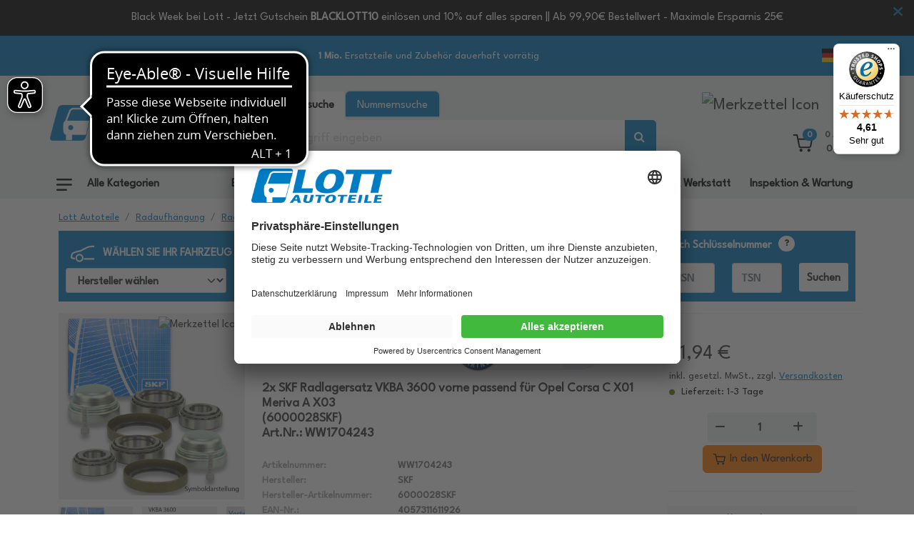

--- FILE ---
content_type: text/css
request_url: https://www.lott.de/resources/base/css/fonts.css?v=4.25.47.3
body_size: -108
content:
/* Open Sans Light */
@font-face { font-family: 'Open Sans'; src: url('../fonts/open-sans/Light/OpenSans-Light.woff') format('woff'); font-weight: 300; font-style: normal; }

/* Open Sans Regular */
@font-face { font-family: 'Open Sans'; src: url('../fonts/open-sans/Regular/OpenSans-Regular.woff') format('woff'); font-weight: normal; font-style: normal; }

/* Open Sans Semibold */
@font-face { font-family: 'Open Sans'; src: url('../fonts/open-sans/Semibold/OpenSans-Semibold.woff') format('woff'); font-weight: 600; font-style: normal; }

/* Open Sans Bold */
@font-face { font-family: 'Open Sans'; src: url('../fonts/open-sans/Bold/OpenSans-Bold.woff') format('woff'); font-weight: bold; font-style: normal; }

/* Open Sans Extrabold */
@font-face { font-family: 'Open Sans'; src: url('../fonts/open-sans/ExtraBold/OpenSans-ExtraBold.woff') format('woff'); font-weight: 800; font-style: normal; }

--- FILE ---
content_type: text/css
request_url: https://www.lott.de/resources/base/css/gridstack.min.css
body_size: 570
content:
.grid-stack{position:relative}.grid-stack-rtl{direction:ltr}.grid-stack-rtl>.grid-stack-item{direction:rtl}.grid-stack-placeholder>.placeholder-content{background-color:rgba(0,0,0,.1);margin:0;position:absolute;width:auto;z-index:0!important}.grid-stack>.grid-stack-item{position:absolute;padding:0}.grid-stack>.grid-stack-item>.grid-stack-item-content{margin:0;position:absolute;width:auto;overflow-x:hidden;overflow-y:auto}.grid-stack>.grid-stack-item.size-to-content:not(.size-to-content-max)>.grid-stack-item-content{overflow-y:hidden}.grid-stack-item>.ui-resizable-handle{position:absolute;font-size:.1px;display:block;-ms-touch-action:none;touch-action:none}.grid-stack-item.ui-resizable-autohide>.ui-resizable-handle,.grid-stack-item.ui-resizable-disabled>.ui-resizable-handle{display:none}.grid-stack-item>.ui-resizable-ne,.grid-stack-item>.ui-resizable-nw,.grid-stack-item>.ui-resizable-se,.grid-stack-item>.ui-resizable-sw{background-image:url('data:image/svg+xml;utf8,<svg xmlns="http://www.w3.org/2000/svg" fill="none" stroke="%23666" stroke-linecap="round" stroke-linejoin="round" stroke-width="2" viewBox="0 0 20 20"><path d="m10 3 2 2H8l2-2v14l-2-2h4l-2 2"/></svg>');background-repeat:no-repeat;background-position:center}.grid-stack-item>.ui-resizable-ne{transform:rotate(45deg)}.grid-stack-item>.ui-resizable-sw{transform:rotate(45deg)}.grid-stack-item>.ui-resizable-nw{transform:rotate(-45deg)}.grid-stack-item>.ui-resizable-se{transform:rotate(-45deg)}.grid-stack-item>.ui-resizable-nw{cursor:nw-resize;width:20px;height:20px;top:0}.grid-stack-item>.ui-resizable-n{cursor:n-resize;height:10px;top:0;left:25px;right:25px}.grid-stack-item>.ui-resizable-ne{cursor:ne-resize;width:20px;height:20px;top:0}.grid-stack-item>.ui-resizable-e{cursor:e-resize;width:10px;top:15px;bottom:15px}.grid-stack-item>.ui-resizable-se{cursor:se-resize;width:20px;height:20px}.grid-stack-item>.ui-resizable-s{cursor:s-resize;height:10px;left:25px;bottom:0;right:25px}.grid-stack-item>.ui-resizable-sw{cursor:sw-resize;width:20px;height:20px}.grid-stack-item>.ui-resizable-w{cursor:w-resize;width:10px;top:15px;bottom:15px}.grid-stack-item.ui-draggable-dragging>.ui-resizable-handle{display:none!important}.grid-stack-item.ui-draggable-dragging{will-change:left,top;cursor:move}.grid-stack-item.ui-resizable-resizing{will-change:width,height}.ui-draggable-dragging,.ui-resizable-resizing{z-index:10000}.ui-draggable-dragging>.grid-stack-item-content,.ui-resizable-resizing>.grid-stack-item-content{box-shadow:1px 4px 6px rgba(0,0,0,.2);opacity:.8}.grid-stack-animate,.grid-stack-animate .grid-stack-item{transition:left .3s,top .3s,height .3s,width .3s}.grid-stack-animate .grid-stack-item.grid-stack-placeholder,.grid-stack-animate .grid-stack-item.ui-draggable-dragging,.grid-stack-animate .grid-stack-item.ui-resizable-resizing{transition:left 0s,top 0s,height 0s,width 0s}.grid-stack>.grid-stack-item[gs-y="0"]{top:0}.grid-stack>.grid-stack-item[gs-x="0"]{left:0}.gs-12>.grid-stack-item{width:8.333%}.gs-12>.grid-stack-item[gs-x="1"]{left:8.333%}.gs-12>.grid-stack-item[gs-w="2"]{width:16.667%}.gs-12>.grid-stack-item[gs-x="2"]{left:16.667%}.gs-12>.grid-stack-item[gs-w="3"]{width:25%}.gs-12>.grid-stack-item[gs-x="3"]{left:25%}.gs-12>.grid-stack-item[gs-w="4"]{width:33.333%}.gs-12>.grid-stack-item[gs-x="4"]{left:33.333%}.gs-12>.grid-stack-item[gs-w="5"]{width:41.667%}.gs-12>.grid-stack-item[gs-x="5"]{left:41.667%}.gs-12>.grid-stack-item[gs-w="6"]{width:50%}.gs-12>.grid-stack-item[gs-x="6"]{left:50%}.gs-12>.grid-stack-item[gs-w="7"]{width:58.333%}.gs-12>.grid-stack-item[gs-x="7"]{left:58.333%}.gs-12>.grid-stack-item[gs-w="8"]{width:66.667%}.gs-12>.grid-stack-item[gs-x="8"]{left:66.667%}.gs-12>.grid-stack-item[gs-w="9"]{width:75%}.gs-12>.grid-stack-item[gs-x="9"]{left:75%}.gs-12>.grid-stack-item[gs-w="10"]{width:83.333%}.gs-12>.grid-stack-item[gs-x="10"]{left:83.333%}.gs-12>.grid-stack-item[gs-w="11"]{width:91.667%}.gs-12>.grid-stack-item[gs-x="11"]{left:91.667%}.gs-12>.grid-stack-item[gs-w="12"]{width:100%}.gs-1>.grid-stack-item{width:100%}

--- FILE ---
content_type: image/svg+xml
request_url: https://www.lott.de/media/custom_icons/return-large.svg
body_size: 1610
content:
<svg xmlns="http://www.w3.org/2000/svg" width="80" height="80" viewBox="0 0 80 80">
  <g id="Icons_Icon-Rückgabe-large" data-name="Icons / Icon-Rückgabe-large" transform="translate(-264.999 -520.096)">
    <g id="Rechteck_148668" data-name="Rechteck 148668" transform="translate(264.999 520.096)" fill="#fff" stroke="#707070" stroke-width="1" opacity="0">
      <rect width="80" height="80" stroke="none"/>
      <rect x="0.5" y="0.5" width="79" height="79" fill="none"/>
    </g>
    <g id="Gruppe_173625" data-name="Gruppe 173625">
      <path id="Pfad_86346" data-name="Pfad 86346" d="M23.967,0A23.967,23.967,0,1,1,0,23.967" transform="translate(281 538.936)" fill="none" stroke="#000" stroke-width="2.7"/>
      <path id="Pfad_86347" data-name="Pfad 86347" d="M-6017.216,2995.1l-5.238,5.069,5.238,5.646" transform="translate(6327.486 -2460.998)" fill="none" stroke="#000" stroke-linecap="round" stroke-width="2.7"/>
      <line id="Linie_40826" data-name="Linie 40826" x1="12.619" y1="7.277" transform="translate(298.658 553.107)" fill="none" stroke="#000" stroke-linecap="round" stroke-linejoin="round" stroke-width="2.7"/>
      <path id="Pfad_86348" data-name="Pfad 86348" d="M3.27,6.96l12.241,7.081L27.751,6.96" transform="translate(289.457 550.002)" fill="rgba(0,0,0,0)" stroke="#000" stroke-linecap="round" stroke-linejoin="round" stroke-width="2.7"/>
      <line id="Linie_40827" data-name="Linie 40827" y1="14.134" transform="translate(304.968 564.029)" fill="none" stroke="#000" stroke-linecap="round" stroke-linejoin="round" stroke-width="2.7"/>
      <path id="Pfad_86349" data-name="Pfad 86349" d="M28.239,21.629V10.412a2.8,2.8,0,0,0-1.4-2.426L17.021,2.378a2.8,2.8,0,0,0-2.8,0L4.4,7.986A2.8,2.8,0,0,0,3,10.412V21.629a2.8,2.8,0,0,0,1.4,2.426l9.815,5.609a2.8,2.8,0,0,0,2.8,0l9.815-5.609A2.8,2.8,0,0,0,28.239,21.629Z" transform="translate(289.348 548.01)" fill="rgba(0,0,0,0)" stroke="#000" stroke-linecap="round" stroke-linejoin="round" stroke-width="2.7"/>
    </g>
  </g>
</svg>


--- FILE ---
content_type: text/javascript
request_url: https://widgets.trustedshops.com/js/XFECB4194B00341AA522386C798F444B5.js
body_size: 1327
content:
((e,t)=>{const a={shopInfo:{tsId:"XFECB4194B00341AA522386C798F444B5",name:"lott.de",url:"www.lott.de",language:"de",targetMarket:"DEU",ratingVariant:"WIDGET",eTrustedIds:{accountId:"acc-55307bec-7e39-43fa-8854-300b8db5387d",channelId:"chl-ab8f1749-0f3a-4a8e-b4cb-7f2f0213ed59"},buyerProtection:{certificateType:"CLASSIC",certificateState:"PRODUCTION",mainProtectionCurrency:"EUR",classicProtectionAmount:100,maxProtectionDuration:30,plusProtectionAmount:2e4,basicProtectionAmount:100,firstCertified:"2017-09-20 00:00:00"},reviewSystem:{rating:{averageRating:4.61,averageRatingCount:2035,overallRatingCount:18556,distribution:{oneStar:101,twoStars:35,threeStars:58,fourStars:172,fiveStars:1669}},reviews:[{average:5,buyerStatement:"Alles o.k.! Vielen Dank",rawChangeDate:"2025-11-25T10:15:56.000Z",changeDate:"25.11.2025",transactionDate:"18.11.2025"},{average:5,buyerStatement:"Kundenfreundlich,und lassen sich Zeit",rawChangeDate:"2025-11-24T15:28:05.000Z",changeDate:"24.11.2025",transactionDate:"17.11.2025"},{average:5,buyerStatement:"Schnell geliefert",rawChangeDate:"2025-11-24T10:03:42.000Z",changeDate:"24.11.2025",transactionDate:"17.11.2025"}]},features:["MARS_QUESTIONNAIRE","MARS_PUBLIC_QUESTIONNAIRE","MARS_REVIEWS","MARS_EVENTS","DISABLE_REVIEWREQUEST_SENDING","SHOP_CONSUMER_MEMBERSHIP","GUARANTEE_RECOG_CLASSIC_INTEGRATION"],consentManagementType:"OFF",urls:{profileUrl:"https://www.trustedshops.de/bewertung/info_XFECB4194B00341AA522386C798F444B5.html",profileUrlLegalSection:"https://www.trustedshops.de/bewertung/info_XFECB4194B00341AA522386C798F444B5.html#legal-info",reviewLegalUrl:"https://help.etrusted.com/hc/de/articles/23970864566162"},contractStartDate:"2017-02-13 00:00:00",shopkeeper:{name:"Werner Lott Kfz- und Industriebedarf GmbH",street:"Sollinger Oberhütte 6",country:"DE",city:"Uslar",zip:"37170"},displayVariant:"full",variant:"full",twoLetterCountryCode:"DE"},"process.env":{STAGE:"prod"},externalConfig:{trustbadgeScriptUrl:"https://widgets.trustedshops.com/assets/trustbadge.js",cdnDomain:"widgets.trustedshops.com"},elementIdSuffix:"-98e3dadd90eb493088abdc5597a70810",buildTimestamp:"2025-11-26T05:20:47.726Z",buildStage:"prod"},r=a=>{const{trustbadgeScriptUrl:r}=a.externalConfig;let n=t.querySelector(`script[src="${r}"]`);n&&t.body.removeChild(n),n=t.createElement("script"),n.src=r,n.charset="utf-8",n.setAttribute("data-type","trustbadge-business-logic"),n.onerror=()=>{throw new Error(`The Trustbadge script could not be loaded from ${r}. Have you maybe selected an invalid TSID?`)},n.onload=()=>{e.trustbadge?.load(a)},t.body.appendChild(n)};"complete"===t.readyState?r(a):e.addEventListener("load",(()=>{r(a)}))})(window,document);

--- FILE ---
content_type: image/svg+xml
request_url: https://www.lott.de/media/custom_icons/facebook.svg
body_size: 265
content:
<svg xmlns="http://www.w3.org/2000/svg" width="40" height="40" viewBox="0 0 40 40">
  <g id="Icons_Icon-Facebook" data-name="Icons / Icon-Facebook" transform="translate(0.492)">
    <path id="facebook" d="M18,2H15a5,5,0,0,0-5,5v3H7v4h3v8h4V14h3l1-4H14V7a1,1,0,0,1,1-1h3Z" transform="translate(6.8 8)" fill="rgba(0,0,0,0)" stroke="#000" stroke-linecap="round" stroke-linejoin="round" stroke-width="2"/>
    <g id="Ellipse_429" data-name="Ellipse 429" transform="translate(-0.492)" fill="none" stroke="#000" stroke-width="2">
      <circle cx="20" cy="20" r="20" stroke="none"/>
      <circle cx="20" cy="20" r="19" fill="none"/>
    </g>
  </g>
</svg>


--- FILE ---
content_type: text/javascript
request_url: https://www.lott.de/resources/base/js/responsive-tabs.js
body_size: 1116
content:
var responsiveBootstrap = ( function ( $, responsiveBootstrap ) {
	'use strict';

	responsiveBootstrap.responsiveTabs = function ( argHidden, argVisible ) {

		responsiveBootstrap.currentPosition = 'tabs';

		var tabGroups = $( '.nav-tabs.responsive' );
		var hidden    =  argHidden ? ' '+argHidden :' d-none d-sm-flex';
		var visible   =  argVisible ? ' '+argVisible : ' d-sm-none';
		var activeTab = '';

		$.each( tabGroups, function ( index ) {
			var collapseDiv;
			var $tabGroup = $( this );
			var tabs      = $tabGroup.find( 'li a' );

			if ( $tabGroup.attr( 'id' ) === undefined ) {
				$tabGroup.attr( 'id', 'tabs-' + index );
			}

			collapseDiv = $( '<div></div>', {
				'class' : 'card-group responsive' + visible,
				'id'    : 'collapse-' + $tabGroup.attr( 'id' )
			} );

			$.each( tabs, function () {
				var $this          = $( this );
				var oldLinkClass   = $this.attr( 'class' ) === undefined ? '' : $this.attr( 'class' );
				var newLinkClass   = 'accordion-toggle';
				var oldParentClass = $this.parent().attr( 'class' ) === undefined ? '' : $this.parent().attr( 'class' );
				var newParentClass = 'card';
				var newHash        = $this.get( 0 ).hash.replace( '#', 'collapse-' );

				if ( oldLinkClass.length > 0 ) {
					newLinkClass += ' ' + oldLinkClass;
				}

				if ( oldParentClass.length > 0 ) {
					oldParentClass = oldParentClass.replace( /\bactive\b/g, '' );
					newParentClass += ' ' + oldParentClass;
					newParentClass = newParentClass.replace( /\s{2,}/g, ' ' );
					newParentClass = newParentClass.replace( /^\s+|\s+$/g, '' );
				}

				if ( $this.parent().hasClass( 'active' ) ) {
					activeTab = '#' + newHash;
				}

				collapseDiv.append(
					$( '<div>' ).attr( 'class', newParentClass ).html(
						$( '<div>' ).attr( 'class', 'card-title' ).html(
							$( '<div>' ).attr( 'class', 'card-header' ).html(
								$( '<a>', {
									'class'       : newLinkClass,
									'data-bs-toggle' : 'collapse',
									'data-bs-parent' : '#collapse-' + $tabGroup.attr( 'id' ),
									'href'        : '#' + newHash,
									'html'        : $this.html()
								} )
							)
						)
					).append(
						$( '<div>', {
							'id'    : newHash,
							'class' : 'card-collapse collapse'
						} )
					)
				);
			} );

			$tabGroup.next().after( collapseDiv );
			$tabGroup.addClass( hidden );
			$( '.tab-content.responsive' ).addClass( hidden );

			if ( activeTab ) {
				$( activeTab ).addClass( 'show' );
			}
		} );

		responsiveBootstrap.checkResize();
		responsiveBootstrap.bindTabToCollapse();
	};

	responsiveBootstrap.checkResize = function () {

		if ( $( '.card-group.responsive' ).is( ':visible' ) === true && responsiveBootstrap.currentPosition === 'tabs' ) {
			responsiveBootstrap.tabToPanel();
			responsiveBootstrap.currentPosition = 'card';
		} else if ( $( '.card-group.responsive' ).is( ':visible' ) === false && responsiveBootstrap.currentPosition === 'card' ) {
			responsiveBootstrap.panelToTab();
			responsiveBootstrap.currentPosition = 'tabs';
		}

	};

	responsiveBootstrap.tabToPanel = function () {

		var tabGroups = $( '.nav-tabs.responsive' );

		$.each( tabGroups, function ( index, tabGroup ) {

			// Find the tab
			var tabContents = $( tabGroup ).next( '.tab-content' ).find( '.tab-pane' );

			$.each( tabContents, function ( index, tabContent ) {
				// Find the id to move the element to
				var destinationId = $( tabContent ).attr( 'id' ).replace ( /^/, '#collapse-' );

				// Convert tab to panel and move to destination
				$( tabContent )
					.removeClass( 'tab-pane' )
					.addClass( 'card-block fw-previous-tab-pane' )
					.appendTo( $( destinationId ) );

			} );

		} );

	};

	responsiveBootstrap.panelToTab = function () {

		var panelGroups = $( '.card-group.responsive' );

		$.each( panelGroups, function ( index, panelGroup ) {

			var destinationId = $( panelGroup ).attr( 'id' ).replace( 'collapse-', '#' );
			var destination   = $( destinationId ).next( '.tab-content' )[ 0 ];

			// Find the panel contents
			var panelContents = $( panelGroup ).find( '.card-block.fw-previous-tab-pane' );

			// Convert to tab and move to destination
			panelContents
				.removeClass( 'card-block fw-previous-tab-pane' )
				.addClass( 'tab-pane' )
				.appendTo( $( destination ) );

		} );

	};

	responsiveBootstrap.bindTabToCollapse = function () {

		var tabs     = $( '.nav-tabs.responsive' ).find( 'li a' );
		var collapse = $( '.card-group.responsive' ).find( '.card-collapse' );

		// Toggle the panels when the associated tab is toggled
		tabs.on( 'shown.bs.tab', function ( e ) {

			if (responsiveBootstrap.currentPosition === 'tabs') {
				var $current  = $( e.currentTarget.hash.replace( /#/, '#collapse-' ) );
				$current.collapse( 'show' );

				if ( e.relatedTarget ) {
					var $previous = $( e.relatedTarget.hash.replace( /#/, '#collapse-' ) );
					$previous.collapse( 'hide' );
				}
			}

		} );

		// Toggle the tab when the associated panel is toggled
		collapse.on( 'shown.bs.collapse', function ( e ) {

			if (responsiveBootstrap.currentPosition === 'panel') {
				// Activate current tabs
				var current = $( e.target ).context.id.replace( /collapse-/g, '#' );
				$( 'a[href="' + current + '"]' ).tab( 'show' );
				// Update the content with active
				var panelGroup = $( e.currentTarget ).closest( '.card-group.responsive' );
				$( panelGroup ).find( '.card-block' ).removeClass( 'active' );
				$( e.currentTarget ).find( '.card-block' ).addClass( 'active' );
			}

		} );
	};

	$( window ).resize( function () {
		responsiveBootstrap.checkResize();
	} );

	return responsiveBootstrap;
}( window.jQuery, responsiveBootstrap || { } ) );


--- FILE ---
content_type: image/svg+xml
request_url: https://www.lott.de/media/custom_icons/menu.svg
body_size: 406
content:
<svg xmlns="http://www.w3.org/2000/svg" width="40" height="40" viewBox="0 0 40 40">
  <g id="Icons_Icon-Menu" data-name="Icons / Icon-Menu" transform="translate(-214 -260)">
    <rect id="Touch-Spacing" width="40" height="40" transform="translate(214 260)" opacity="0"/>
    <g id="Gruppe_162113" data-name="Gruppe 162113" transform="translate(39.221 30.611)">
      <rect id="Rechteck_147912" data-name="Rechteck 147912" width="22" height="2.5" rx="1.25" transform="translate(183.778 241.389)"/>
      <rect id="Rechteck_147913" data-name="Rechteck 147913" width="22" height="2.5" rx="1.25" transform="translate(183.778 248.639)"/>
      <rect id="Rechteck_147914" data-name="Rechteck 147914" width="15" height="2.5" rx="1.25" transform="translate(183.778 255.889)"/>
    </g>
  </g>
</svg>


--- FILE ---
content_type: application/javascript
request_url: https://cdn.eye-able.com/configs/www.lott.de.js
body_size: 383
content:
var eyeAble_pluginConfig = {"azureDemoMode":false,"disableZoom":false,"fontsizeThreshold":7,"license":{"www.lott.de":"2a9f835073573bc7lyqtofdk7"},"mainIconAlt":2,"precisePosition":true,"customFunctionPosition":{"Bluefilter":"Main","Darkmode":"Main","TabNavi":"More","ColorCorrection":"Main","HideImages":"Main","LargeCursor":"More","StopAnimation":"More"},"topPosition":"15%","rightPosition":"10px","mobileBottomPosition":"15%","mobileRightPosition":"10px","sidePosition":"left","mobileSidePosition":"right","iconSize":"50px","mobileIconSize":"50px","customIconColor":"#000000","customBackgroundColor":"#000000","externalLogoUrl":"","externalToolbarLogoUrl":"","maxMagnification":9,"maxMobileMagnification":3,"blacklistContrast":".sc-iGgWBj.jLrki","blacklistDarkmode":".main-h3","blacklistFontsize":".header,#designerGrid > div:nth-child(2),.row.align-items-end,#designerGrid,.footer-main","forceWhiteBackground":"[class=\"btn btn-default dropdown-toggle text-end\"],.content.social-icons,.remove-item","disableAllShortcuts":false,"hideIcon":false,"shareLocalStorage":false,"forceInlineColor":false,"sRStartElement":"","sRTextBlock":"","blacklistScreenReader":"","srDictionary":{},"srPhoentic":{}}

--- FILE ---
content_type: image/svg+xml
request_url: https://www.lott.de/media/custom_icons/youtube.svg
body_size: 713
content:
<svg xmlns="http://www.w3.org/2000/svg" width="40" height="40" viewBox="0 0 40 40">
  <g id="Icons_Icon-Youtube" data-name="Icons / Icon-Youtube" transform="translate(-215 -3635)">
    <g id="youtube" transform="translate(223 3643.54)">
      <path id="Pfad_38160" data-name="Pfad 38160" d="M22.54,6.42a2.78,2.78,0,0,0-1.94-2C18.88,4,12,4,12,4s-6.88,0-8.6.46a2.78,2.78,0,0,0-1.94,2A29,29,0,0,0,1,11.75a29,29,0,0,0,.46,5.33A2.78,2.78,0,0,0,3.4,19c1.72.46,8.6.46,8.6.46s6.88,0,8.6-.46a2.78,2.78,0,0,0,1.94-2A29,29,0,0,0,23,11.75a29,29,0,0,0-.46-5.33Z" fill="rgba(0,0,0,0)" stroke="#000" stroke-linecap="round" stroke-linejoin="round" stroke-width="2"/>
      <path id="Pfad_38161" data-name="Pfad 38161" d="M9.75,15.02l5.75-3.27L9.75,8.48Z" fill="rgba(0,0,0,0)" stroke="#000" stroke-linecap="round" stroke-linejoin="round" stroke-width="2"/>
    </g>
    <g id="Ellipse_430" data-name="Ellipse 430" transform="translate(215 3635)" fill="none" stroke="#000" stroke-width="2">
      <circle cx="20" cy="20" r="20" stroke="none"/>
      <circle cx="20" cy="20" r="19" fill="none"/>
    </g>
  </g>
</svg>


--- FILE ---
content_type: image/svg+xml
request_url: https://www.lott.de/media/custom_icons/car-side.svg
body_size: 2490
content:
<svg id="Icons_Icon-Auto-seitlch" data-name="Icons / Icon-Auto-seitlch" xmlns="http://www.w3.org/2000/svg" xmlns:xlink="http://www.w3.org/1999/xlink" width="40" height="40" viewBox="0 0 40 40">
  <defs>
    <clipPath id="clip-path">
      <rect id="Rechteck_148000" data-name="Rechteck 148000" width="40" height="40" fill="#fff" stroke="#707070" stroke-width="1"/>
    </clipPath>
  </defs>
  <g id="Touch_Space" data-name="Touch Space" fill="#fff" stroke="#707070" stroke-width="1" opacity="0">
    <rect width="40" height="40" stroke="none"/>
    <rect x="0.5" y="0.5" width="39" height="39" fill="none"/>
  </g>
  <g id="Gruppe_maskieren_136" data-name="Gruppe maskieren 136" clip-path="url(#clip-path)">
    <g id="Gruppe_162115" data-name="Gruppe 162115" transform="translate(7.967 9.758)">
      <path id="Pfad_44" data-name="Pfad 44" d="M1397.868,2561.708a4.743,4.743,0,1,1,4.742-4.743A4.743,4.743,0,0,1,1397.868,2561.708Zm0-9.217a4.474,4.474,0,1,0,4.474,4.474,4.474,4.474,0,0,0-4.474-4.474Z" transform="translate(-1386.489 -2540.695)" fill="#fff" stroke="#fff" stroke-width="2"/>
      <path id="Pfad_45" data-name="Pfad 45" d="M3158.464,2561.708a4.743,4.743,0,1,1,4.743-4.743A4.743,4.743,0,0,1,3158.464,2561.708Zm0-9.217a4.474,4.474,0,1,0,4.474,4.474,4.474,4.474,0,0,0-4.474-4.474Z" transform="translate(-3113.041 -2540.695)" fill="#fff" stroke="#fff" stroke-width="2"/>
      <path id="Pfad_46" data-name="Pfad 46" d="M2018.011,2860.28c.018-.088.034-.177.049-.267h19.265q.022.134.049.269Z" transform="translate(-1999.292 -2842.532)" fill="#fff" stroke="#fff" stroke-width="2"/>
      <path id="Pfad_47" data-name="Pfad 47" d="M1055.566,1974.384a27.5,27.5,0,0,1-2.793-.469,2.623,2.623,0,0,1-.915-.322l-.031-.048a3.354,3.354,0,0,1-.152-1.749,14.121,14.121,0,0,1,.337-2.267,4.47,4.47,0,0,1,1.615-2.872,35.623,35.623,0,0,1,10.842-3.25l.16-.023.141-.079a92.546,92.546,0,0,1,10.838-5.432,34.09,34.09,0,0,1,7.923-.621c2.469,0,4.988.1,7.095.283a16.213,16.213,0,0,1,4.427.743,50.967,50.967,0,0,1,6.975,4.32l.188.134.229.023a16.532,16.532,0,0,1,3.988.748c.5.191.607.323.652.38a4.325,4.325,0,0,1,.406,1.762c.11.943.152,1.994.167,2.71a15.1,15.1,0,0,1-.274,3.913c-.128.464-.239.556-.32.623a7.228,7.228,0,0,1-2.536.808v-.268a8.89,8.89,0,0,0,2.122-.6l.3-.148.124-.312a14.386,14.386,0,0,0,.317-4,19.335,19.335,0,0,0-.392-4.009l-.115-.372-.354-.163a19.058,19.058,0,0,0-4.381-.828h-.037l-.03-.022a57.693,57.693,0,0,0-7.143-4.447,17.245,17.245,0,0,0-4.6-.755c-2.029-.158-4.459-.245-6.843-.245-1.8,0-6.173.059-7.807.6-2.956.985-10.629,5.319-10.954,5.5l-.022.013h-.025a42.345,42.345,0,0,0-6.662,1.515,23.419,23.419,0,0,0-4.267,1.727c-.694.4-1.2,1.359-1.539,2.915a11.872,11.872,0,0,0-.29,3.036l.051.612.593.157a28.316,28.316,0,0,0,2.959.484Q1055.549,1974.24,1055.566,1974.384Z" transform="translate(-1051.622 -1957.227)" fill="#fff" stroke="#fff" stroke-width="2"/>
    </g>
  </g>
</svg>


--- FILE ---
content_type: image/svg+xml
request_url: https://www.lott.de/media/custom_icons/cart.svg
body_size: 842
content:
<svg xmlns="http://www.w3.org/2000/svg" width="40" height="40" viewBox="0 0 40 40">
  <g id="Icons_Icon-Cart" data-name="Icons / Icon-Cart" transform="translate(0.01 0)">
    <g id="Touch-Spacing" transform="translate(-0.01 0)" fill="#fff" stroke="#707070" stroke-width="1" opacity="0">
      <rect width="40" height="40" stroke="none"/>
      <rect x="0.5" y="0.5" width="39" height="39" fill="none"/>
    </g>
    <path id="Pfad_28" data-name="Pfad 28" d="M22.742,51.371A1.371,1.371,0,1,1,21.371,50a1.371,1.371,0,0,1,1.371,1.371Z" transform="translate(-7.591 -21.023)" stroke="#000" stroke-linecap="round" stroke-linejoin="round" stroke-width="1.5"/>
    <path id="Pfad_29" data-name="Pfad 29" d="M50.242,51.371A1.371,1.371,0,1,1,48.871,50a1.371,1.371,0,0,1,1.371,1.371Z" transform="translate(-24.067 -21.023)" stroke="#000" stroke-linecap="round" stroke-linejoin="round" stroke-width="1.5"/>
    <path id="Pfad_30" data-name="Pfad 30" d="M2.5,2.5H7.131l3.1,15.5A2.319,2.319,0,0,0,12.5,19.867H23.847a2.317,2.317,0,0,0,2.269-1.85V18l1.852-9.714H8.289" transform="translate(1.101 6.499)" fill="none" stroke="#000" stroke-linecap="round" stroke-linejoin="round" stroke-width="2"/>
  </g>
</svg>


--- FILE ---
content_type: application/javascript; charset=utf-8
request_url: https://api-v4.trbo.com/v3/r.php?g=%7B%22st%22%3A0%2C%22p%22%3A%22https%3A%2F%2Fwww.lott.de%2Fde%2Fi1405751%2Fradlagersatz%2F2x-skf-radlagersatz-vkba-3600-vorne-passend-fuer-opel-corsa-c-x01-meriva-a-x03-ww1704243%22%2C%22t%22%3A1764198012%2C%22sh%22%3A%2213820%22%2C%22u%22%3A%22fcab912d9d78a5d3868a216591c55abd%22%2C%22e%22%3Afalse%2C%22ts%22%3A0%2C%22ust%22%3A1764198012%2C%22sdt%22%3A0%2C%22sc%22%3A1%2C%22bsc%22%3A1%2C%22bv%22%3Anull%2C%22sid%22%3A1880488507%2C%22pt%22%3A5%2C%22cb%22%3A%7B%22value%22%3A0%2C%22num%22%3A0%2C%22voucher%22%3A0%2C%22p%22%3A%5B%5D%2C%22c%22%3A%5B%5D%7D%2C%22bw%22%3A1280%2C%22bh%22%3A720%2C%22ct%22%3A3%2C%22cic%22%3A%5B%5D%2C%22cic2%22%3A%7B%7D%2C%22ref%22%3A%22%22%2C%22acd%22%3A0%7D&s=%5B%7B%22sst%22%3A1764198012%2C%22pvc%22%3A1%2C%22sd%22%3A0%7D%5D&p=%7B%7D&pl=%5B%5D&pdl=%5B%5D&pc=%7B%7D&sp=%7B%7D&cp=%5B%5D&nbp=%7B%7D&c=%7B%7D&mc=%5B%5D&b=%7B%7D&m=%5B%5D&bl=%5B%5D&dl=%7B%22override_segment_id%22%3A-1%2C%22override_segment_ids%22%3A-1%2C%22trbo_module_blacklist%22%3A%5B%5D%7D&dlh=%7B%7D&seg=%7B%7D&se=%7B%7D&cds=%5B%5D&dd=%7B%22type%22%3A%22desktop%22%2C%22device%22%3A%22desktop%22%2C%22os%22%3A%22mac%22%2C%22isTouch%22%3Afalse%7D&_=1764198012457
body_size: 10732
content:
_trbo.app.layerApi.callback({"code":200,"msg":"success","segment_id":1,"sticky":"none","sticky_global":false,"m":525266,"campaign_id":"209374","ci":null,"close_affects_abgroup":"1","data":[],"content_api2":"<style id='trboModule_13820_525266_2_style' trbo-version='3'>\n\n\n[class^=\"trboIconDirection-\"]:before,\n#trboModule_13820_525266_2_container.trboModuleContainer [class^=\"trboIcon-\"]:before,\n#trboModule_13820_525266_2_container.trboModuleContainer [class*=\" trboIcon-\"]:before{\n    font-family: \"trboDirections\";\n    font-style: normal;\n    font-weight: normal;\n    speak: none;\n    display: inline-block;\n    text-decoration: inherit;\n    width: 1em;\n    text-align: center;\n    font-variant: normal;\n    text-transform: none;\n    line-height: 1em;\n    margin : 3px;\n}\n.trboIconDirection-close:before { content: '\\e800'; margin: 3px; }\n.trboIconDirection-top:before { content: '\\e801'; margin: 2px 3px 4px 3px}\n.trboIconDirection-right:before { content: '\\e802'; margin: 4px 4px 2px 2px}\n.trboIconDirection-left:before { content: '\\e803'; margin: 3px 2px 3px 4px}\n.trboIconDirection-bottom:before { content: '\\e804'; margin: 1px 3px 5px 3px}\n\n.trbo-theme-1 .trboIconDirection-close:before,\n.trbo-theme-2 .trboIconDirection-close:before,\n.trbo-theme-3 .trboIconDirection-close:before\n{ content: '\\e800'; margin: 3px; font-family: \"trboDirections\";}\n.trboIconDirection-1-top:before, .trbo-theme-1 .trboIconDirection-top:before { content: '\\e800';font-family: \"trbocloseicons\";}\n.trboIconDirection-1-right:before, .trbo-theme-1 .trboIconDirection-right:before { content: '\\e802'; font-family: \"trbocloseicons\";}\n.trboIconDirection-1-left:before, .trbo-theme-1 .trboIconDirection-left:before { content: '\\e803'; font-family: \"trbocloseicons\";}\n.trboIconDirection-1-bottom:before,.trbo-theme-1 .trboIconDirection-bottom:before { content: '\\e801';font-family: \"trbocloseicons\";}\n.trboIconDirection-2-top:before,.trbo-theme-2 .trboIconDirection-top:before { content: '\\f103';font-family: \"trbocloseicons\";}\n.trboIconDirection-2-right:before,.trbo-theme-2 .trboIconDirection-right:before { content: '\\f100'; font-family: \"trbocloseicons\"; margin: 3px 4px 3px 2px}\n.trboIconDirection-2-left:before,.trbo-theme-2 .trboIconDirection-left:before { content: '\\f101'; font-family: \"trbocloseicons\";}\n.trboIconDirection-2-bottom:before,.trbo-theme-2 .trboIconDirection-bottom:before { content: '\\f102';font-family: \"trbocloseicons\";}\n.trboIconDirection-3-top:before,.trbo-theme-3 .trboIconDirection-top:before { content: '\\f107'; font-family: \"trbocloseicons\";}\n.trboIconDirection-3-right:before,.trbo-theme-3 .trboIconDirection-right:before { content: '\\f104'; font-family: \"trbocloseicons\"; margin : 3px 4px 3px 2px}\n.trboIconDirection-3-left:before,.trbo-theme-3 .trboIconDirection-left:before { content: '\\f105'; font-family: \"trbocloseicons\";}\n.trboIconDirection-3-bottom:before,.trbo-theme-3 .trboIconDirection-bottom:before { content: '\\f106'; font-family: \"trbocloseicons\";}\n\n#trboModule_13820_525266_2_container.trboModuleContainer [trbo-click],\n#trboModule_13820_525266_2_container.trboModuleContainer [trbo-load],\n#trboModule_13820_525266_2_container.trboModuleContainer [trbo-redirect]{\n    cursor: pointer;\n}\n\n#trboModule_13820_525266_2_container.trboModuleContainer {\n    display : none;\n    line-height: 1;\n    box-sizing: content-box;\n    width : 400px;\n    height : 430px;\n    border : 0px solid #cbcbcb;\n    position : fixed;\n    top : 50%;\n    left : 0%;\n    z-index: 999999;\n    margin-top : -215px;\n    margin-left : 0px;\n    -webkit-box-shadow: 0 0 10px 0px rgba(0,0,0,0.2);\n    -moz-box-shadow: 0 0 10px 0px rgba(0,0,0,0.2);\n    box-shadow: 0 0 10px 0px rgba(0,0,0,0.2);\n    transition: box-shadow .5s;\n    border-radius : 0px;\n    -webkit-border-radius : 0px;\n    -moz-border-radius : 0px;\n    -o-border-radius : 0px;\n    -ms-border-radius : 0px;\n}\n\n#trboModule_13820_525266_2_container.trboModuleContainer.trbo-responsive {\n    margin : 0 !important;\n    left : initial;\n    right : initial;\n    top : initial;\n    bottom : initial;\n    max-width: calc(90vw - 0px);\n    max-height: calc(90vh  - 0px);\n    left : calc(0% - 0px);\n    top : calc(50% - 0px);\n    transform: translate(-0%, -50%);\n}\n#trboModule_13820_525266_2_container.trboModuleContainer.trbo-responsive.trbo-no-animation {\n    animation-duration: 0s !important;\n}\n\n#trboModule_13820_525266_2_container.trboModuleContainer.trbo-responsive .trbo-header,\n#trboModule_13820_525266_2_container.trboModuleContainer.trbo-responsive .trbo-content {\n    width : 100%;\n}\n#trboModule_13820_525266_2_container.trboModuleContainer.trbo-responsive .trbo-content {\n    height : calc(100% - 30px);\n    overflow: scroll;\n    scrollbar-width: none; \/* Firefox *\/\n    -ms-overflow-style: none; \/* Internet Explorer *\/\n}\n#trboModule_13820_525266_2_container.trboModuleContainer.trbo-responsive .trbo-content::-webkit-scrollbar {\n    display: none; \/* Chrome, Safari, Edge *\/\n}\n\n#trboModule_13820_525266_2_container.trboModuleContainer.trbo-responsive .trbo-header.trbo-compressed {\n    transform: rotate(90deg) translate(0%, -100%);\n    position: absolute;\n    top: 0;\n    left: 0;\n    max-width: 90vh;\n    transform-origin: top left;\n}\n#trboModule_13820_525266_2_container.trboModuleContainer.trbo-responsive.trbo-collapsed-position-left .trbo-header.trbo-compressed {\n    left: 100%;\n    transform: rotate(-90deg) translate(-100%, -100%);\n}\n\n#trboModule_13820_525266_2_container.trboModuleContainer.trbo-responsive.trbo-collapsed-position-right.trbo-compressed {\n    animation: trbo-collapse-right .6s forwards;\n}\n#trboModule_13820_525266_2_container.trboModuleContainer.trbo-responsive.trbo-collapsed-position-right.trbo-expanded {\n    animation: trbo-collapse-right .6s reverse forwards;\n}\n#trboModule_13820_525266_2_container.trboModuleContainer.trbo-responsive.trbo-collapsed-position-left.trbo-compressed {\n    animation: trbo-collapse-left .6s forwards;\n}\n#trboModule_13820_525266_2_container.trboModuleContainer.trbo-responsive.trbo-collapsed-position-left.trbo-expanded {\n    animation: trbo-collapse-left .6s reverse forwards;\n}\n#trboModule_13820_525266_2_container.trboModuleContainer.trbo-responsive.trbo-collapsed-position-top.trbo-compressed {\n    animation: trbo-collapse-top .6s forwards;\n}\n#trboModule_13820_525266_2_container.trboModuleContainer.trbo-responsive.trbo-collapsed-position-top.trbo-expanded {\n    animation: trbo-collapse-top .6s reverse forwards;\n}\n#trboModule_13820_525266_2_container.trboModuleContainer.trbo-responsive.trbo-collapsed-position-bottom.trbo-compressed {\n    animation: trbo-collapse-bottom .6s forwards;\n}\n#trboModule_13820_525266_2_container.trboModuleContainer.trbo-responsive.trbo-collapsed-position-bottom.trbo-expanded {\n    animation: trbo-collapse-bottom .6s reverse forwards;\n}\n\n@keyframes trbo-collapse-right\n{\n    50% {\n        left : 100%;\n        transform: translate(0%, -50%);\n    }\n    100% {\n        left : 100%;\n        transform: translate(-30px, -50%)\n    }\n}\n@keyframes trbo-collapse-left\n{\n    50% {\n        left : 0;\n        transform: translate(-100%, -50%);\n    }\n    100% {\n        left : 0;\n        transform: translate(calc(-100% + 30px), -50%);\n    }\n}\n@keyframes trbo-collapse-top\n{\n    50% {\n        top : 0;\n        transform: translate(-0%, -100%);\n    }\n    100% {\n        top : 0;\n        transform: translate(-0%, calc(-100% + 30px));\n    }\n}\n@keyframes trbo-collapse-bottom\n{\n    50% {\n        top : 100%;\n        transform: translate(-0%, 0);\n    }\n    100% {\n        top : 100%;\n        transform: translate(-0%, -30px);\n    }\n}\n\n#trboModule_13820_525266_2_container.trboModuleContainer:hover {\n    -webkit-box-shadow: 0 0 10px 0px rgba(0,0,0,0.2);\n    -moz-box-shadow: 0 0 10px 0px rgba(0,0,0,0.2);\n    box-shadow: 0 0 10px 0px rgba(0,0,0,0.2);\n}\n\n#trboModule_13820_525266_2_container.trboModuleContainer .trbo-no-scrollbar{\n    position: relative;\n    overflow: scroll;\n    scrollbar-width: none; \/* Firefox *\/\n    -ms-overflow-style: none; \/* Internet Explorer *\/\n}\n#trboModule_13820_525266_2_container.trboModuleContainer .trbo-no-scrollbar::-webkit-scrollbar {\n    display: none; \/* Chrome, Safari, Edge *\/\n}\n\n#trboModule_13820_525266_2_container.trboModuleContainer .trbo-header {\n    box-sizing : border-box;\n    padding : 7px 7px;\n    width : 400px;\n    background-color : #007cc2;\n    height: 30px;\n    font-family : inherit;\n    border-top-right-radius : 0px;\n    border-top-left-radius : 0px;\n    text-align : center;\n    font-size: 14px;\n    color : #ffffff;\n    font-style : normal;\n    font-weight : bold;\n    text-decoration : none;\n    cursor : pointer;\n    transition: background-color 0.3s ease-in-out, color 0.3s ease-in-out;\n    display : block;\n    \n}\n\n#trboModule_13820_525266_2_container.trboModuleContainer .trbo-header:hover {\n    background-color : #007cc2;\n    color : #ffffff;\n}\n\n#trboModule_13820_525266_2_container.trboModuleContainer .trbo-header.trbo-compressed {\n    box-sizing : border-box;\n    -webkit-transform: rotate(90deg);\n    -moz-transform: rotate(90deg);\n    -ms-transform: rotate(90deg);\n    -o-transform: rotate(90deg);\n    -webkit-box-shadow: 0 0 10px 0 rgba(0,0,0,0.2);\n    -moz-box-shadow: 0 0 10px 0 rgba(0,0,0,0.2);\n    box-shadow: 0 0 10px 0 rgba(0,0,0,0.2);\n    border-radius : 0px;\n    -webkit-border-radius : 0px;\n    -ms-border-radius : 0px;\n    -moz-border-radius : 0px;\n    -o-border-radius : 0px;\n    border-bottom-left-radius : 0px;\n    -webkit-border-bottom-left-radius : 0px;\n    -ms-border-bottom-left-radius : 0px;\n    -moz-border-bottom-left-radius : 0px;\n    -o-border-bottom-left-radius : 0px;\n    border-bottom-right-radius : 0px;\n    -webkit-border-bottom-right-radius : 0px;\n    -ms-border-bottom-right-radius : 0px;\n    -moz-border-bottom-right-radius : 0px;\n    -o-border-bottom-right-radius : 0px;\n    filter: progid:DXImageTransform.Microsoft.BasicImage(rotation=3);\n    position : absolute;\n    top: 200px;\n    right : -200px;\n    width: 430px;\n    display : none;\n}\n\n#trboModule_13820_525266_2_container.trboModuleContainer .trbo-header.trbo-compressed.trbo-corner {\n    box-sizing : border-box;\n    -webkit-box-shadow: 0 0 10px 0 rgba(0,0,0,0.2);\n    -moz-box-shadow: 0 0 10px 0 rgba(0,0,0,0.2);\n    box-shadow: 0 0 10px 0 rgba(0,0,0,0.2);\n    position : fixed;\n}\n\n#trboModule_13820_525266_2_container.trboModuleContainer .trbo-header.trbo-compressed.trbo-corner .trbo-header-wrapper {\n    position: absolute;\n    bottom : 0;\n    padding : 7px;\n    width : 100%;\n}\n\n#trboModule_13820_525266_2_container.trboModuleContainer .trbo-closeButton {\n    box-sizing : border-box;\n    background-color: #007cc2;\n    border-radius: 50%;\n    -webkit-border-radius: 50%;\n    -moz-border-radius: 50%;\n    -ms-border-radius: 50%;\n    -o-border-radius: 50%;\n    position: absolute;\n    top : -10px;\n    right : -10px;\n    cursor : pointer;\n    border : 5px solid #007cc2;\n    z-index : 1;\n    text-align: center;\n    vertical-align: middle;\n    padding: 0;\n}\n\n#trboModule_13820_525266_2_container.trboModuleContainer.trbo-compressed .trbo-closeButton.trbo-compressed-direction-right{\n    position: absolute;\n    top :  -10px;\n    left : -10px;\n    right: auto;\n}\n\n#trboModule_13820_525266_2_container.trboModuleContainer.trbo-compressed .trbo-closeButton.trbo-compressed-direction-left {\n    position: absolute;\n    top :  -10px;\n    right : -10px !important;\n    left: auto;\n}\n\n#trboModule_13820_525266_2_container.trboModuleContainer.trbo-compressed .trbo-closeButton.trbo-compressed-direction-bottom {\n    position: absolute;\n    right :  -10px;\n    top : -10px;\n}\n\n#trboModule_13820_525266_2_container.trboModuleContainer.trbo-compressed .trbo-closeButton.trbo-compressed-direction-top {\n    position: absolute;\n    right :  -10px;\n    bottom : -10px;\n    top: auto;\n}\n\n#trboModule_13820_525266_2_container.trboModuleContainer .trbo-closeButton.trboType-backgroundImage{\n    background-color : rgba(0,0,0,0);\n\n}\n#trboModule_13820_525266_2_container.trboModuleContainer .trbo-closeButton.trboType-backgroundImage i.trboIconDirection-close{\n    height : 26px;\n    width : 26px;\n    padding : 4px;\n    background : url();\n    background-size : 100%;\n    background-position : 50% 50%;\n    border : none;\n    box-sizing : content-box;\n}\n#trboModule_13820_525266_2_container.trboModuleContainer .trbo-closeButton.trboType-backgroundImage i.trboIconDirection-close:before{\n    content : \"\"\n}\n\n#trboModule_13820_525266_2_container.trboModuleContainer .trbo-closeButton.trboType-customIcon i.trboIconDirection-close:before{\n    content : '\\e800';\n    font-family : trboDirections;\n}\n\n#trboModule_13820_525266_2_container.trboModuleContainer .trbo-closeButton i {\n    font-size : 26px;\n    color : #007cc2;\n    background-color : #FFFFFF;\n    border: 5px solid #FFFFFF;\n    border-radius: 50%;\n    -webkit-border-radius: 50%;\n    -moz-border-radius: 50%;\n    -ms-border-radius: 50%;\n    -o-border-radius: 50%;\n    display: block;\n}\n\n#trboModule_13820_525266_2_container.trboModuleContainer .trbo-content {\n    box-sizing : border-box;\n    height : 400px;\n    color: #474747;\n    width : 400px;\n    background-color : #FFFFFF;\n    border : 1px solid #cbcbcb;\n    border-bottom-right-radius : 0px;\n    -webkit-border-bottom-right-radius : 0px;\n    -moz-border-bottom-right-radius : 0px;\n    -ms-border-bottom-right-radius : 0px;\n    -o-border-bottom-right-radius : 0px;\n    border-bottom-left-radius : 0px;\n    -webkit-border-bottom-left-radius : 0px;\n    -moz-border-bottom-left-radius : 0px;\n    -ms-border-bottom-left-radius : 0px;\n    -o-border-bottom-left-radius : 0px;\n    padding : 0px;\n    overflow : hidden;\n}\n\n#trboModule_13820_525266_2_container.trboModuleContainer .trbo-content[aria-hidden=\"true\"] {\n    visibility: hidden;\n}\n\n#trboModule_13820_525266_2_container.trboModuleContainer .trbo-dedicatedCloseButton {\n    box-sizing : border-box;\n    background-color: #FFFFFF;\n    border-radius: 50%;\n    -webkit-border-radius: 50%;\n    -moz-border-radius: 50%;\n    -ms-border-radius: 50%;\n    -o-border-radius: 50%;\n    position: absolute;\n    top : -12px;\n    left : 20px;\n    cursor : pointer;\n    border : 3px solid #FFFFFF;\n    z-index : 1;\n    text-align: center;\n    vertical-align: middle;\n    \/*transition: top 0.2s, left 0.2s, right 0.2s;*\/\n}\n\n#trboModule_13820_525266_2_container.trboModuleContainer.trbo-reversed .trbo-dedicatedCloseButton {\n    top:auto;\n    bottom:-12px;\n}\n\n#trboModule_13820_525266_2_container.trboModuleContainer .trbo-dedicatedCloseButton.trbo-compressed {\n    position: absolute;\n    top :  20px;\n    left : -12px;\n}\n\n#trboModule_13820_525266_2_container.trboModuleContainer.trbo-compressed .trbo-dedicatedCloseButton.trbo-compressed-direction-right {\n    position: absolute;\n    top :  20px;\n    left : -12px;\n    right: auto;\n}\n\n#trboModule_13820_525266_2_container.trboModuleContainer.trbo-compressed .trbo-dedicatedCloseButton.trbo-compressed-direction-left {\n    position: absolute;\n    top :  20px;\n    right : -12px;\n    left: auto;\n}\n\n#trboModule_13820_525266_2_container.trboModuleContainer.trbo-compressed .trbo-dedicatedCloseButton.trbo-compressed-direction-bottom {\n    position: absolute;\n    left :  20px;\n    top : -12px;\n}\n\n#trboModule_13820_525266_2_container.trboModuleContainer.trbo-compressed .trbo-dedicatedCloseButton.trbo-compressed-direction-top {\n    position: absolute;\n    left :  20px;\n    bottom : -12px;\n    top: auto;\n}\n\n\n#trboModule_13820_525266_2_container.trboModuleContainer .trbo-dedicatedCloseButton.trboType-backgroundImage{\n    background-color : rgba(0,0,0,0);\n}\n#trboModule_13820_525266_2_container.trboModuleContainer .trbo-dedicatedCloseButton i {\n    font-size : 16px;\n    color : #CBCBCB;\n    background-color : #FFFFFF;\n    border: 1px solid #CBCBCB;\n    border-radius: 50%;\n    -webkit-border-radius: 50%;\n    -moz-border-radius: 50%;\n    -ms-border-radius: 50%;\n    -o-border-radius: 50%;\n    display: block;\n}\n\n#trboModule_13820_525266_2_container.trboModuleContainer .trbo-dedicatedCloseButton.trboType-backgroundImage{\n    background-color : rgba(0,0,0,0);\n\n}\n#trboModule_13820_525266_2_container.trboModuleContainer .trbo-dedicatedCloseButton.trboType-backgroundImage i.trbo-dedicatedCloseIcon{\n    height : 16px;\n    width : 16px;\n    padding : 4px;\n    background : url();\n    background-size : 100%;\n    background-position : 50% 50%;\n    border : none;\n    box-sizing : content-box;\n}\n#trboModule_13820_525266_2_container.trboModuleContainer .trbo-dedicatedCloseButton.trboType-backgroundImage i.trbo-dedicatedCloseIcon:before{\n    content : \"\"\n}\n\n#trboModule_13820_525266_2_container.trboModuleContainer .trbo-dedicatedCloseButton.trboType-customIcon i.trbo-dedicatedCloseIcon:before{\n    content : '\\e800';\n    font-family : trboDirections;\n}\n\n#trboModule_13820_525266_2_container.trboModuleContainer .trbo-dedicatedCloseButton.trbo-swap-compressed{\n    display:none ;\n}\n#trboModule_13820_525266_2_container.trboModuleContainer.trbo-compressed  .trbo-dedicatedCloseButton.trbo-swap-compressed{\n    display:block;\n}\n\n#trboModule_13820_525266_2_container.trboModuleContainer.trbo-compressed .trbo-dedicatedCloseButton.trbo-swap-compressed {\n    position: absolute;\n    top :  -10px;\n    left:auto;\n    right:auto;\n    right : -10px;\n}\n\n#trboModule_13820_525266_2_container.trboModuleContainer.trbo-compressed .trbo-dedicatedCloseButton.trbo-compressed-direction-right.trbo-swap-compressed {\n    position: absolute;\n    top :  -10px;\n    left : -10px;\n    right: auto;\n}\n\n#trboModule_13820_525266_2_container.trboModuleContainer.trbo-compressed .trbo-dedicatedCloseButton.trbo-compressed-direction-left.trbo-swap-compressed {\n    position: absolute;\n    top :  -10px;\n    right : -10px;\n    left: auto;\n}\n\n#trboModule_13820_525266_2_container.trboModuleContainer.trbo-compressed .trbo-dedicatedCloseButton.trbo-compressed-direction-bottom.trbo-swap-compressed {\n    position: absolute;\n    left:auto;\n    right:auto;\n    right :  -10px;\n    top : -10px;\n}\n\n#trboModule_13820_525266_2_container.trboModuleContainer.trbo-compressed .trbo-dedicatedCloseButton.trbo-compressed-direction-top.trbo-swap-compressed {\n    position: absolute;\n    left:auto;\n    right:auto;\n    right :  -10px;\n    bottom : -10px;\n    top: auto;\n}\n\n#trboModule_13820_525266_2_dimmer.trboDimmer {\n    background-color: rgba(0,0,0, 0.8);\n    height: 100%;\n    width: 100%;\n    position: fixed;\n    top: 0px;\n    left: 0px;\n    display : none;\n    z-index: 999998;\n}\n\n#trboModule_13820_525266_2_dimmer.trboDimmer .trboPulseDimmer {\n    width : 400px;\n    height : 430px;\n    top : 50%;\n    left : 0%;\n    margin-top : -215px;\n    margin-left : 0px;\n    position: absolute;\n    background: radial-gradient(rgba(0,0,0,0.2), rgba(0,0,0,0) 70%);\n    background: -webkit-radial-gradient(rgba(0,0,0,0.2), rgba(0,0,0,0) 70%);\n    background: -oradial-gradient(rgba(0,0,0,0.2), rgba(0,0,0,0) 70%);\n    background: -moz-radial-gradient(rgba(0,0,0,0.2), rgba(0,0,0,0) 70%);\n    display : none;\n}\n\n#trboModule_13820_525266_2_container.trboModuleContainer.trbo-reversed .trbo-closeButton {\n    top: auto;\n    bottom : -10px;\n}\n#trboModule_13820_525266_2_container.trboModuleContainer.trbo-reversed .trbo-header {\n    border-radius : 0;\n    border-bottom-right-radius : 0px;\n    border-bottom-left-radius : 0px;\n}\n#trboModule_13820_525266_2_container.trboModuleContainer.trbo-reversed,\n#trboModule_13820_525266_2_container.trboModuleContainer.trbo-reversed .trbo-content{\n    border-radius : 0;\n    -webkit-border-radius : 0;\n    -moz-border-radius : 0;\n    -o-border-radius : 0;\n    -ms-border-radius : 0;\n}\n\n#trboModule_13820_525266_2_container.trboModuleContainer .trbo-header {\n    -webkit-user-select: none;\n    -webkit-touch-callout: none;\n}\n\n#trboModule_13820_525266_2_container.trboModuleContainer .trbo-content .trbo-clickable-area {\n    cursor : pointer;\n    display : inline-block;\n}\n\n#trboModule_13820_525266_2_container.trboModuleContainer.trbo-expanded-header-hidden [class=\"trbo-header\"] {\n    display : none !important;\n}\n#trboModule_13820_525266_2_container.trboModuleContainer.trbo-expanded-header-hidden.trbo-closing-bottom.trbo-compressed [class=\"trbo-header\"] {\n    display : block !important;\n}\n#trboModule_13820_525266_2_container.trboModuleContainer.trbo-expanded-header-hidden .trbo-content {\n    height : 430px;\n    border-radius : 0px;\n}\n\n#trboModule_13820_525266_2_container.trboModuleContainer.trbo-hide-close-button .trbo-closeButton  {\n     display: none !important;\n}\n#trboModule_13820_525266_2_container.trboModuleContainer.trbo-compressed.trbo-hide-expand-button .trbo-closeButton  {\n     display: none !important;\n}\n\n#trboModule_13820_525266_2_container.trboModuleContainer.tr-anim.slide-rtl-in{\n    animation: tr-slide-rtl-in 1s 1 linear; animation-fill-mode: forwards;transform: matrix(1,0,0,1,199,0);opacity: 0;\n}\n#trboModule_13820_525266_2_container.trboModuleContainer.tr-anim.slide-ltr-in{\n    animation: tr-slide-ltr-in 1s 1 linear; animation-fill-mode: forwards;transform: matrix(1,0,0,1,199,0);opacity: 0;\n}\n#trboModule_13820_525266_2_container.trboModuleContainer.tr-anim.slide-ttb-in{\n    animation: tr-slide-ttb-in 1s 1 linear; animation-fill-mode: forwards;transform: matrix(1,0,0,1,199,0);opacity: 0;\n}\n#trboModule_13820_525266_2_container.trboModuleContainer.tr-anim.slide-btt-in{\n    animation: tr-slide-btt-in 1s 1 linear; animation-fill-mode: forwards;transform: matrix(1,0,0,1,199,0);opacity: 0;\n}\n#trboModule_13820_525266_2_container.trboModuleContainer.tr-anim.bounce-in {\n    animation: tr-bounce-in 1s 1 linear; animation-fill-mode: forwards;transform: matrix(0.01,0,0,0.01,0,0);\n}\n#trboModule_13820_525266_2_container.trboModuleContainer.tr-anim.flip-h-in {\n    animation: tr-flip-h-in 1s 1 linear; animation-fill-mode: forwards;transform: matrix(0.005,0,0,1,0,0);opacity: 0;\n}\n#trboModule_13820_525266_2_container.trboModuleContainer.tr-anim.rush-ttb-in {\n    animation: tr-rush-ttb-in 1s 1 linear; animation-fill-mode: forwards;transform: translateY(-78.47520861406802%) skewY(30deg);opacity: 0;\n}\n@keyframes tr-slide-rtl-in\n{\n    0% {\n        animation-timing-function: cubic-bezier(0.1006,0.3357,-0.2396,0.6703);\n        transform: translate(199%,0%);\n        opacity: 0;\n    }\n    2% {\n        animation-timing-function: cubic-bezier(0.2668,0.6542,0.5372,0.8035);\n        transform: translate(124.8%,0%);\n        opacity: 1;\n    }\n    100% {\n        transform: translate(0%,0%);\n        opacity: 1;\n    }\n}\n\n@keyframes tr-slide-ltr-in\n{\n    0% {\n        animation-timing-function: cubic-bezier(0.1006,0.3357,-0.2396,0.6703);\n        transform: translate(-199%,0%);\n        opacity: 0;\n    }\n    2% {\n        animation-timing-function: cubic-bezier(0.2668,0.6542,0.5372,0.8035);\n        transform: translate(-124.8%,0%);\n        opacity: 1;\n    }\n    100% {\n        transform: translate(0%,0%);\n        opacity: 1;\n    }\n}\n\n@keyframes tr-slide-ttb-in\n{\n    0% {\n        animation-timing-function: cubic-bezier(0.1006,0.3357,-0.2396,0.6703);\n        transform: translate(0%,-199%);\n        opacity: 0;\n    }\n    2% {\n        animation-timing-function: cubic-bezier(0.2668,0.6542,0.5372,0.8035);\n        transform: translate(0%, -124.8%);\n        opacity: 1;\n    }\n    100% {\n        transform: translate(0%,0%);\n        opacity: 1;\n    }\n}\n\n@keyframes tr-slide-btt-in\n{\n    0% {\n        animation-timing-function: cubic-bezier(0.1006,0.3357,-0.2396,0.6703);\n        transform: translate(0%,199%);\n        opacity: 0;\n    }\n    2% {\n        animation-timing-function: cubic-bezier(0.2668,0.6542,0.5372,0.8035);\n        transform: translate(0%, 124.8%);\n        opacity: 1;\n    }\n    100% {\n        transform: translate(0%,0%);\n        opacity: 1;\n    }\n}\n@keyframes tr-bounce-in\n{\n    0% {\n        animation-timing-function: cubic-bezier(0.0383,0.3388,0.0421,0.6652);\n        transform: matrix(0.01,0,0,0.01,0,0);\n        opacity: 1;\n    }\n    4.7% {\n        animation-timing-function: cubic-bezier(0.3296,0.3336,0.5772,0.6672);\n        transform: matrix(0.556,0,0,0.556,0,0);\n        opacity: 1;\n    }\n    8.4% {\n        animation-timing-function: cubic-bezier(0.0781,0.1617,0.0874,0.9301);\n        transform: matrix(0.979,0,0,0.979,0,0);\n        opacity: 1;\n    }\n    12.4% {\n        animation-timing-function: cubic-bezier(0.8341,0.1496,0.8634,0.7673);\n        transform: matrix(1.153,0,0,1.153,0,0);\n        opacity: 1;\n    }\n    16.3% {\n        animation-timing-function: cubic-bezier(0.3264,0.3332,0.5758,0.6695);\n        transform: matrix(1.008,0,0,1.008,0,0);\n        opacity: 1;\n    }\n    21.2% {\n        animation-timing-function: cubic-bezier(0.0921,0.1883,0.3277,1);\n        transform: matrix(0.704,0,0,0.704,0,0);\n        opacity: 1;\n    }\n    24.5% {\n        animation-timing-function: cubic-bezier(0.6905,0.0944,0.8759,0.7624);\n        transform: matrix(0.626,0,0,0.626,0,0);\n        opacity: 1;\n    }\n    27.7% {\n        animation-timing-function: cubic-bezier(0.3688,0.332,0.624,0.6684);\n        transform: matrix(0.704,0,0,0.704,0,0);\n        opacity: 1;\n    }\n    32.6% {\n        animation-timing-function: cubic-bezier(0.1368,0.2364,0.2451,0.9049);\n        transform: matrix(0.958,0,0,0.958,0,0);\n        opacity: 1;\n    }\n    37.4% {\n        animation-timing-function: cubic-bezier(0.5936,0.0846,0.3495,1);\n        transform: matrix(1.085,0,0,1.085,0,0);\n        opacity: 1;\n    }\n    49.5% {\n        animation-timing-function: cubic-bezier(0.5522,0.0981,0.3807,1);\n        transform: matrix(0.802,0,0,0.802,0,0);\n        opacity: 1;\n    }\n    62.4% {\n        animation-timing-function: cubic-bezier(0.4497,0.1349,0.4911,1);\n        transform: matrix(1.044,0,0,1.044,0,0);\n        opacity: 1;\n    }\n    74.1% {\n        animation-timing-function: cubic-bezier(0.429,0,0.5239,1);\n        transform: matrix(0.914,0,0,0.914,0,0);\n        opacity: 1;\n    }\n    87% {\n        animation-timing-function: cubic-bezier(0.3501,0,0.6422,1);\n        transform: matrix(1.013,0,0,1.013,0,0);\n        opacity: 1;\n    }\n    95.8% {\n        animation-timing-function: cubic-bezier(0.3653,0,0.6776,1);\n        transform: matrix(0.992,0,0,0.992,0,0);\n        opacity: 1;\n    }\n    100% {\n        transform: matrix(1,0,0,1,0,0);\n        opacity: 1;\n    }\n}\n@keyframes tr-flip-h-in\n{\n    0% {\n        animation-timing-function: cubic-bezier(0.1006,0.3357,-0.2396,0.6703);\n        transform: translate(0%,0%)  scale(0.005,1);\n        opacity: 0;\n    }\n    2% {\n        animation-timing-function: cubic-bezier(0.2668,0.6542,0.5372,0.8035);\n        transform: translate(0%,0%)  scale(0.376,1);\n        opacity: 1;\n    }\n    100% {\n        transform: translate(0%,0%)  scale(1,1);\n        opacity: 1;\n    }\n}\n@keyframes tr-rush-ttb-in {\n    0% { animation-timing-function: cubic-bezier(0,0.5,0.5,1); opacity: 0 }\n    5% { opacity: 1}\n    0% { transform: translateY(-78.47520861406802%) skewY(30deg); }\n    30% { transform: translateY(2.5743741577959263%) skewY(-15deg); }\n    40% { transform: translateY(8.574374157795926%) skewY(-15deg); }\n    55.00000000000001% { transform: translateY(-4.212879922796667%) skewY(7.5deg); }\n    70% { transform: translateY(2.097390810087623%) skewY(-3.75deg); }\n    80% { transform: translateY(0%) skewY(0deg); }\n    100% { transform: translateY(0%) skewY(0deg); }\n    100% { opacity: 1}\n}\n\n.trbo-scratch.scratch-fadeout {\n    cursor: not-allowed;\n    pointer-events: none;\n}\n\n.trbo-scratch.scratch-fadeout:before {\n    content: \"\";\n    width: 100%;\n    height: 100%;\n    position: absolute;\n}\n.trbo-scratch.scratch-active {\n    pointer-events:visible !important;\n}\n.trbo-scratch.scratch-active:before {\n    display:none !important;\n}\n\n\n\n\n#trboModule_13820_525266_2_container.trboModuleContainer {\n    background-color : #cbcbcb;\n}\n\n#trboModule_13820_525266_2_container.trboModuleContainer .content img.backgroundImage {\n    height : 400px;\n    width : 400px;\n}\n\n#trboModule_13820_525266_2_container.trboModuleContainer .trbo-contentOverlay {\n    position : absolute;\n    top : 50px;\n    left : 10px;\n    color: #474747;\n    z-index : 1;\n    \n}\n\n#trboModule_13820_525266_2_container.trboModuleContainer .trbo-contentOverlay * {\n    background : rgba(255,255,255,0)\n}\n\n#trboModule_13820_525266_2_container.trboModuleContainer .trbo-content {\n    border : none;\n}\n\n#trboModule_13820_525266_2_container.trboModuleContainer .trbo-actionButton {\n    box-sizing : border-box;\n    padding: 8px 10px;\n    background: #DADAE5;\n    border: 1px solid #DADAE5;\n    border-radius: 5px;\n    -webkit-border-radius: 5px;\n    -moz-border-radius: 5px;\n    -ms-border-radius: 5px;\n    -o-border-radius: 5px;\n    color: #000000;\n    font-family: inherit;\n    font-size: 12px;\n    font-style: normal;\n    font-weight: normal;\n    text-decoration: none;\n    overflow: hidden;\n    white-space : nowrap;\n    cursor : pointer;\n    -webkit-transition: 0.3s ease-in-out all;\n    -moz-transition: 0.3s ease-in-out all;\n    -ms-transition: 0.3s ease-in-out all;\n    -o-transition: 0.3s ease-in-out all;\n    transition: 0.3s ease-in-out all;\n    -webkit-box-shadow: 0 0 0px 0px rgba(0,0,0,0.2);\n    -moz-box-shadow: 0 0 0px 0px rgba(0,0,0,0.2);\n    box-shadow: 0 0 0px 0px rgba(0,0,0,0.2);\n    bottom : 10px;\n    left : 10px;\n    position : absolute;\n    \n}\n\n#trboModule_13820_525266_2_container.trboModuleContainer .trbo-actionButton{\n    display : none;\n}\n\n#trboModule_13820_525266_2_container.trboModuleContainer .trbo-actionButton.trbo-top-left{\n    position : absolute;\n    top : 10px;\n    left : 10px;\n    right:auto;\n    bottom:auto;\n}\n\n#trboModule_13820_525266_2_container.trboModuleContainer .trbo-actionButton.trbo-top-right{\n    position : absolute;\n    top : 10px;\n    right : 10px;\n    left:auto;\n    bottom:auto;\n}\n\n#trboModule_13820_525266_2_container.trboModuleContainer .trbo-actionButton.trbo-bottom-left{\n    position : absolute;\n    bottom : 10px;\n    left : 10px;\n    right:auto;\n    top:auto;\n}\n\n#trboModule_13820_525266_2_container.trboModuleContainer .trbo-actionButton.trbo-bottom-right{\n    position : absolute;\n    bottom : 10px;\n    right : 10px;\n    left:auto;\n    top:auto;\n}\n\n#trboModule_13820_525266_2_container.trboModuleContainer .trbo-actionButton:hover {\n    background: #DADAE5;\n    border-color: #000000;\n    color: #000000;\n}\n\n#trboModule_13820_525266_2_container.trboModuleContainer .trbo-actionButton.trbo-button-centered {\n    left : 50%;\n    transform: translateX(-50%);\n}\n\n#trboModule_13820_525266_2_container.trboModuleContainer.fittedImage .trbo-content img{\n    width: 100%;\n    height: auto;\n}\n\n#trboModule_13820_525266_2_container.trboModuleContainer .trbo-actionButton,\n#trboModule_13820_525266_2_container.trboModuleContainer .trbo-content .trbo-actionButton,\n#trboModule_13820_525266_2_container.trboModuleContainer .trbo-content .trbo-actions .trbo-actionButton,\n#trboModule_13820_525266_2_container.trboModuleContainer .trbo-content .trbo-item .trbo-actionButton,\n#trboModule_13820_525266_2_container.trboModuleContainer .trbo-content .trbo-stage .trbo-item .trbo-actionButton,\n#trboModule_13820_525266_2_container.trboModuleContainer .trbo-content .trbo-canvas .trbo-stage .trbo-item .trbo-actionButton {\n    padding: 8px 10px;\n    \n}\n\n#trboModule_13820_525266_2_container.trboModuleContainer .trbo-actionButton:hover,\n#trboModule_13820_525266_2_container.trboModuleContainer .trbo-content .trbo-actionButton:hover,\n#trboModule_13820_525266_2_container.trboModuleContainer .trbo-content .trbo-actions .trbo-actionButton:hover,\n#trboModule_13820_525266_2_container.trboModuleContainer .trbo-content .trbo-item .trbo-actionButton:hover,\n#trboModule_13820_525266_2_container.trboModuleContainer .trbo-content .trbo-stage .trbo-item .trbo-actionButton:hover,\n#trboModule_13820_525266_2_container.trboModuleContainer .trbo-content .trbo-canvas .trbo-stage .trbo-item .trbo-actionButton:hover {\n    \n}\n\n#trboModule_13820_525266_2_container.trboModuleContainer .trbo-content .trbo-item[tabindex=\"0\"]:focus {\n    outline-offset: -2px;\n}\n\n<\/style><script id='trboModule_13820_525266_2_script' trbo-version='3'>var trboModule_13820_525266_2_instance;\nvar _trboModule_13820_525266_2_fn = (function () {\n\n\n    var options={\"callbacks\":{\"stickyTopGetter\":{\"fn\":\"function anonymous(module,trboContainer,stickyConfig\\n) {\\ntry{return 0;\\n}catch(e){console.trace('%ctr:js-error in module 525266 :  '+ e, 'background-color:#3fc0f0; color : #fff; font-weight:bold; padding : 5px 10%;');}\\n}\",\"code\":\"return 0;\",\"arguments\":[\"module\",\"trboContainer\",\"stickyConfig\"]},\"onStick\":{\"fn\":\"function anonymous(module,trboContainer,stickyConfig\\n) {\\ntry{\\n}catch(e){console.trace('%ctr:js-error in module 525266 :  '+ e, 'background-color:#3fc0f0; color : #fff; font-weight:bold; padding : 5px 10%;');}\\n}\",\"code\":\"\",\"arguments\":[\"module\",\"trboContainer\",\"stickyConfig\"]},\"onUnstick\":{\"fn\":\"function anonymous(module,trboContainer,stickyConfig\\n) {\\ntry{\\n}catch(e){console.trace('%ctr:js-error in module 525266 :  '+ e, 'background-color:#3fc0f0; color : #fff; font-weight:bold; padding : 5px 10%;');}\\n}\",\"code\":\"\",\"arguments\":[\"module\",\"trboContainer\",\"stickyConfig\"]},\"stickyChecker\":{\"fn\":\"function anonymous(module,trboContainer,stickyConfig,scrollPosition\\n) {\\ntry{return stickyConfig.bound.top - scrollPosition < 0;\\n}catch(e){console.trace('%ctr:js-error in module 525266 :  '+ e, 'background-color:#3fc0f0; color : #fff; font-weight:bold; padding : 5px 10%;');}\\n}\",\"code\":\"return stickyConfig.bound.top - scrollPosition < 0;\",\"arguments\":[\"module\",\"trboContainer\",\"stickyConfig\",\"scrollPosition\"]},\"stickyElementGetter\":{\"fn\":\"function anonymous(module,trboContainer,stickyConfig\\n) {\\ntry{return jTrbo(document)\\n}catch(e){console.trace('%ctr:js-error in module 525266 :  '+ e, 'background-color:#3fc0f0; color : #fff; font-weight:bold; padding : 5px 10%;');}\\n}\",\"code\":\"return jTrbo(document)\",\"arguments\":[\"module\",\"trboContainer\",\"stickyConfig\"]},\"manualImpression\":{\"fn\":\"function anonymous(module,trboContainer,container\\n) {\\ntry{\\n}catch(e){console.trace('%ctr:js-error in module 525266 :  '+ e, 'background-color:#3fc0f0; color : #fff; font-weight:bold; padding : 5px 10%;');}\\n}\",\"code\":\"\",\"arguments\":[\"module\",\"trboContainer\",\"container\"]},\"onModuleClick\":{\"fn\":\"function anonymous(module,trboContainer,container\\n) {\\ntry{\\n}catch(e){console.trace('%ctr:js-error in module 525266 :  '+ e, 'background-color:#3fc0f0; color : #fff; font-weight:bold; padding : 5px 10%;');}\\n}\",\"code\":\"\",\"arguments\":[\"module\",\"trboContainer\",\"container\"]},\"externalImpressionCode\":{\"fn\":\"function anonymous(module,trboContainer,container\\n) {\\ntry{\\n}catch(e){console.trace('%ctr:js-error in module 525266 :  '+ e, 'background-color:#3fc0f0; color : #fff; font-weight:bold; padding : 5px 10%;');}\\n}\",\"code\":\"\",\"arguments\":[\"module\",\"trboContainer\",\"container\"]},\"externalClickCode\":{\"fn\":\"function anonymous(module,trboContainer,container\\n) {\\ntry{\\n}catch(e){console.trace('%ctr:js-error in module 525266 :  '+ e, 'background-color:#3fc0f0; color : #fff; font-weight:bold; padding : 5px 10%;');}\\n}\",\"code\":\"\",\"arguments\":[\"module\",\"trboContainer\",\"container\"]},\"customDimension\":{\"fn\":\"function anonymous(module,trboContainer,container\\n) {\\ntry{\\n}catch(e){console.trace('%ctr:js-error in module 525266 :  '+ e, 'background-color:#3fc0f0; color : #fff; font-weight:bold; padding : 5px 10%;');}\\n}\",\"code\":\"\",\"arguments\":[\"module\",\"trboContainer\",\"container\"]},\"onButtonClicked\":{\"fn\":\"function anonymous(module,trboContainer\\n) {\\ntry{\\n}catch(e){console.trace('%ctr:js-error in module 525266 :  '+ e, 'background-color:#3fc0f0; color : #fff; font-weight:bold; padding : 5px 10%;');}\\n}\",\"code\":\"\",\"arguments\":[\"module\",\"trboContainer\"]}},\"listenersFn\":{\"onLoadFn\":\"function anonymous(module,container,options\\n) {\\ntry{\\n}catch(e){console.trace('%ctr:js-error in module 525266 :  ' + e, 'background-color:#3fc0f0; color : #fff; font-weight:bold; padding : 5px 10%;');}\\n}\",\"onMouseOverFn\":\"function anonymous(module,container,options\\n) {\\ntry{\\n}catch(e){console.trace('%ctr:js-error in module 525266 :  ' + e, 'background-color:#3fc0f0; color : #fff; font-weight:bold; padding : 5px 10%;');}\\n}\",\"onMouseOutFn\":\"function anonymous(module,container,options\\n) {\\ntry{\\n}catch(e){console.trace('%ctr:js-error in module 525266 :  ' + e, 'background-color:#3fc0f0; color : #fff; font-weight:bold; padding : 5px 10%;');}\\n}\",\"onExpandFn\":\"function anonymous(module,container,options\\n) {\\ntry{\\n}catch(e){console.trace('%ctr:js-error in module 525266 :  ' + e, 'background-color:#3fc0f0; color : #fff; font-weight:bold; padding : 5px 10%;');}\\n}\",\"onCompressFn\":\"function anonymous(module,container,options\\n) {\\ntry{\\n}catch(e){console.trace('%ctr:js-error in module 525266 :  ' + e, 'background-color:#3fc0f0; color : #fff; font-weight:bold; padding : 5px 10%;');}\\n}\",\"onHideFn\":\"function anonymous(module,container,options\\n) {\\ntry{\\n}catch(e){console.trace('%ctr:js-error in module 525266 :  ' + e, 'background-color:#3fc0f0; color : #fff; font-weight:bold; padding : 5px 10%;');}\\n}\",\"afterSetupFn\":\"function anonymous(module,container,options\\n) {\\ntry{\\n}catch(e){console.trace('%ctr:js-error in module 525266 :  ' + e, 'background-color:#3fc0f0; color : #fff; font-weight:bold; padding : 5px 10%;');}\\n}\"},\"datalayerActions\":{\"hideLayer\":{\"eternity\":{\"active\":false,\"datalayerName\":\"\",\"datalayerValue\":\"\",\"datalayerId\":0}}},\"defaultBehaviours\":{\"closing\":\"left\",\"compressedPosition\":\"normal\",\"initialStatus\":\"expanded\",\"dimmerActive\":false,\"headerEvents\":\"mouseenter\",\"scroll\":{\"active\":false,\"hidden\":300,\"compressed\":1000,\"preserveHide\":false},\"hideOnScroll\":{\"active\":false,\"hidden\":500},\"resize\":{\"active\":false,\"hidden\":800,\"compressed\":1000},\"persistentPosition\":{\"active\":true,\"duration\":48},\"hasDynamicHeight\":false,\"pageEvents\":{\"active\":false,\"events\":[]},\"addTracking\":true,\"collapseOnContentLeave\":false,\"onDimmerClick\":\"hide\",\"rememberClose\":{\"active\":false,\"duration\":\"session\",\"durationHours\":24},\"preventImpression\":false,\"runOnEvent\":\"instant\",\"position\":{\"type\":\"fixed\",\"loops\":10,\"duration\":1,\"onAnimationEnd\":\"stay\"},\"hideExpandedHeader\":false,\"closeOnIcon\":false,\"sticky\":{\"active\":false},\"useRetry\":true,\"retryCount\":50,\"retryTimeout\":100,\"bounce\":{\"active\":false,\"wait\":2,\"duration\":2,\"remember\":{\"duration\":\"session\",\"hours\":24}},\"openNewTab\":false,\"useOriginalDeeplink\":false,\"lazyLoading\":false,\"lazyLoadingScrollElement\":\"document\",\"wrapProductItemLink\":false,\"hideClosingIcon\":false,\"hideExpandIcon\":false,\"dedicatedClose\":{\"showDedicatedCloseButton\":false,\"swapCompressed\":false},\"showOnClick\":{\"hardCopyTargetElement\":false,\"targetElementSelektor\":\"\"},\"trackingImpressionWhenVisible\":false,\"scratchLock\":\"none\",\"responsive\":{\"enabled\":false},\"actionClickType\":\"url\",\"actionButton\":{\"rememberClose\":{\"active\":false,\"duration\":\"eternity\",\"durationHours\":24}},\"impressionSetting\":\"onLoad\"},\"userStyles\":{\"header\":\"\",\"overlay\":\"\",\"topContent\":\"\",\"bottomContent\":\"\",\"action\":\"\"},\"shopStyles\":{\"useCustomShopStyles\":true,\"cta\":{\"normal\":\"\",\"hover\":\"\",\"padding\":{\"x\":10,\"y\":8}}},\"defaultStyles\":{\"trboModule\":{\"borderWidth\":0,\"borderColor\":\"#cbcbcb\",\"shadow\":{\"opacity\":2,\"size\":0,\"blur\":10,\"hover\":{\"opacity\":2,\"size\":0,\"blur\":10}},\"zIndex\":999999},\"content\":{\"padding\":0,\"fontColor\":\"#474747\",\"fontSize\":16,\"backgroundColor\":\"#FFFFFF\",\"height\":400},\"trboDimmer\":{\"zIndex\":999998,\"backgroundColor\":\"#000000\",\"opacity\":8,\"backgroundColorRgb\":\"0,0,0\"},\"pulseDimmer\":{\"displayType\":\"none\",\"pulseSize\":300,\"opacity\":2},\"trboContainer\":{\"borderWidth\":1,\"borderColor\":\"#cbcbcb\",\"topBottomPosition\":\"top\",\"topOffset\":50,\"topOffUnit\":\"%\",\"topMarginValue\":-215,\"topBottomMargin\":\"margin-top\",\"topBottomBias\":0,\"leftRightPosition\":\"left\",\"leftRightOffset\":0,\"leftRightOffUnit\":\"%\",\"leftMarginValue\":0,\"leftRightMargin\":\"margin-left\",\"leftRightBias\":0,\"positionIndex\":4,\"borderRadius\":0,\"width\":400,\"height\":430,\"debounceValue\":null,\"expandAnimation\":{\"type\":\"fade-in\",\"speed\":400},\"topMarginValue_b\":-115,\"debounceDirection\":1,\"translateLeft\":0,\"translateTop\":50,\"topBottomBiasAbs\":0,\"leftRightBiasAbs\":0},\"header\":{\"backgroundColor\":\"#007cc2\",\"backgroundHoverColor\":\"#007cc2\",\"leftRightPosition\":\"right\",\"fontColor\":\"#ffffff\",\"fontHoverColor\":\"#ffffff\",\"fontFamily\":\"inherit\",\"verticalPadding\":7,\"horizontalPadding\":7,\"fontSize\":14,\"height\":30,\"textAlign\":\"center\",\"fontStyle\":\"normal\",\"fontWeight\":\"bold\",\"textDecoration\":\"none\",\"displayType\":\"block\",\"compressed\":{\"leftRightPosition\":\"right\",\"rotation\":\"90deg\",\"position\":200,\"orientation\":\"down\",\"positionByWidth\":null},\"compressedCorner\":{\"offset\":20},\"topBottomAlignment\":\"bottom\"},\"inPageHeader\":{\"fontColor\":\"#ffffff\",\"fontHoverColor\":\"#000000\",\"fontFamily\":\"inherit\",\"verticalPadding\":7,\"horizontalPadding\":7,\"fontSize\":16,\"height\":30,\"textAlign\":\"center\",\"fontStyle\":\"normal\",\"fontWeight\":\"bold\",\"textDecoration\":\"none\",\"displayType\":\"none\"},\"close\":{\"leftRightPosition\":\"right\",\"backgroundColorOuter\":\"#007cc2\",\"backgroundColorInner\":\"#FFFFFF\",\"iconColor\":\"#007cc2\",\"iconBackgroundColor\":\"#FFFFFF\",\"borderWidth\":5,\"innerBorderWidth\":5,\"size\":26,\"leftOffset\":-10,\"topOffset\":-10,\"iconClass\":\"close\",\"iconthemeClass\":\"trbo-theme-2\",\"displayType\":\"block\",\"icon\":\"icon\",\"iconType\":\"icon\",\"customIconFont\":\"trboDirections\",\"customIconContent\":\"\\\\e800\",\"backgroundImage\":\"\"},\"dedicatedClose\":{\"leftOffset\":20,\"topOffset\":-12,\"compressedTopOffset\":-12,\"compressedLeftOffset\":20,\"backgroundColorOuter\":\"#FFFFFF\",\"backgroundColorInner\":\"#CBCBCB\",\"iconColor\":\"#CBCBCB\",\"iconBackgroundColor\":\"#FFFFFF\",\"borderWidth\":3,\"innerBorderWidth\":1,\"size\":16,\"iconClass\":\"close\",\"iconthemeClass\":\"trbo-theme-0\",\"icon\":\"icon\",\"leftRightPosition\":\"left\",\"iconType\":\"icon\",\"customIconFont\":\"trboDirections\",\"customIconContent\":\"\\\\e800\",\"backgroundImage\":\"\"},\"overlay\":{\"topBottomBias\":50,\"leftRightBias\":10},\"action\":{\"fontColor\":\"#000000\",\"fontFamily\":\"inherit\",\"fontStyle\":\"normal\",\"fontWeight\":\"normal\",\"textDecoration\":\"none\",\"fontSize\":12,\"backgroundColor\":\"#DADAE5\",\"backgroundHoverColor\":\"#DADAE5\",\"borderColor\":\"#DADAE5\",\"borderRadius\":5,\"borderWidth\":1,\"textAlign\":\"left\",\"displayType\":\"none\",\"fontHoverColor\":\"#000000\",\"borderHoverColor\":\"#000000\",\"shadow\":{\"opacity\":2,\"size\":0,\"blur\":0},\"bottom\":10,\"left\":10,\"position\":\"trbo-button-position-default\"},\"imageFitsLayer\":true,\"styleTemplates\":[]},\"mediaQueryCss\":\"\",\"mediaQueries\":[{\"shop_device_id\":3409,\"shop_id\":13820,\"shop_device_name\":\"Mobile\",\"min_device_width\":0,\"max_device_width\":767,\"status_id\":1,\"shop_device_alias\":\"mobile\",\"styles\":\"\"},{\"shop_device_id\":3408,\"shop_id\":13820,\"shop_device_name\":\"Tablet\",\"min_device_width\":768,\"max_device_width\":1199,\"status_id\":1,\"shop_device_alias\":\"tablet\",\"styles\":\"\"},{\"shop_device_id\":3407,\"shop_id\":13820,\"shop_device_name\":\"Desktop\",\"min_device_width\":1200,\"max_device_width\":0,\"status_id\":1,\"shop_device_alias\":\"desktop\",\"styles\":\"\"}],\"customIncludes\":[],\"dynamicElements\":0,\"aria\":{\"containerDescription\":\"\"},\"actionButtons\":[],\"clickAreas\":[],\"scratchAreas\":[],\"imageUrl\":\"\\\/\\\/static.trbo.com\\\/img\\\/13820\\\/Black-Friday-2025-1.jpg\",\"imageAltText\":\"\",\"clickUrl\":\"https:\\\/\\\/www.lott.de\",\"actionClickUrl\":\"\",\"includes\":[],\"clickIncludes\":[],\"overlayContent\":\"\",\"moduleData\":{\"moduleId\":525266,\"typeId\":2,\"shopId\":\"13820\"},\"testingConfig\":[]},\n        setupFunction = function (trboContainer, options) {\n            var handlePreventFn = function (event) {\n                if (jTrbo(event.target).hasClass(\"trbo-clickable-area\")) {\n                    return\n                }\n\n                var actionButtonClickConfig = options.defaultBehaviours.actionButton.rememberClose,\n                    moduleId = me.layer.getModuleId();\n\n                if (actionButtonClickConfig.active === true) {\n                    if (actionButtonClickConfig.duration === \"session\") {\n                        me.cookie.set(\"trbo_\" + moduleId + \"_compr\", \"1\", -1);\n                    } else if (actionButtonClickConfig.duration === \"eternity\") {\n                        me.blackList.add();\n                    } else {\n                        me.cookie.set(\"trbo_\" + moduleId + \"_compr\", \"1\", parseInt(actionButtonClickConfig.durationHours, 10));\n                    }\n                }\n            }, setupButtonCss = function ( button,buttonConfig) {\n                    if (typeof buttonConfig.position !== \"undefined\") {\n                        const pos = buttonConfig.position;\n                        button.addClass(buttonConfig.position);\n                        if (pos === \"trbo-button-top-right\") {\n                            button.css({\n                                bottom: \"auto\",\n                                top: buttonConfig.bottom,\n                                right: buttonConfig.left,\n                                left: \"auto\",\n                            });\n                        } else if (pos === \"trbo-button-top-left\") {\n                            button.css({\n                                bottom: \"auto\",\n                                top: buttonConfig.bottom,\n                                left: buttonConfig.left,\n                                right: \"auto\",\n                            });\n                        } else if (pos === \"trbo-button-bottom-right\") {\n                            button.css({\n                                top: \"auto\",\n                                bottom: buttonConfig.bottom,\n                                right: buttonConfig.left,\n                                left: \"auto\",\n                            });\n                        } else if (pos === \"trbo-button-bottom-left\") {\n                            button.css({\n                                top: \"auto\",\n                                bottom: buttonConfig.bottom,\n                                left: buttonConfig.left,\n                                right: \"auto\",\n                            });\n                        } else if (pos === \"trbo-button-centered\") {\n                            button.css({\n                                bottom: buttonConfig.bottom,\n                            });\n                        } else if (pos === \"trbo-button-position-default\") {\n                            button.css({\n                                left: buttonConfig.left,\n                                bottom: buttonConfig.bottom,\n                            });\n                        }\n                    }\n                };\n\n            window.setTimeout(function () {\n                var clickAreaHelper  = _trbo.app.objectManager.getClickArea(trboModule_13820_525266_2_instance, trboContainer),\n                    scratchHelper  = _trbo.app.objectManager.getScrathHelper(trboModule_13820_525266_2_instance, trboContainer);\n\n                clickAreaHelper.setup(options.clickAreas);\n                scratchHelper.setup(options.scratchAreas);\n\n                if (options.clickUrl !== \"\") {\n                    trboContainer.css({cursor: \"pointer\"});\n                    trboContainer.find(\".trbo-contentOverlay\").on(\"click\", function () {\n                        if (options.defaultBehaviours.openNewTab === true) {\n                            trboModule_13820_525266_2_instance.track.open(options.clickUrl);\n                        } else {\n                            trboModule_13820_525266_2_instance.track.redirect(options.clickUrl);\n                        }\n                    });\n\n                    trboContainer.find(\".trbo-content, .trbo-contentOverlay, .trbo-actionButton\").click(handlePreventFn);\n                }\n            }, 100);\n\n            var me = this;\n\n            if (typeof options.defaultStyles.action.position !== \"undefined\"){\n                if (options.defaultStyles.action.position !== \"trbo-button-position-default\"){\n                    trboContainer.find(\".trbo-actionButton.trbo-primary\").addClass(options.defaultStyles.action.position);\n                }\n            }\n\n            var primaryButton = trboContainer.find(\".trbo-actionButton.trbo-primary\");\n            primaryButton.click(function () {\n                if (options.defaultBehaviours.actionClickType === \"url\") {\n                    if (options.defaultBehaviours.openNewTab === true) {\n                        trboModule_13820_525266_2_instance.track.open(options.actionClickUrl);\n                    } else {\n                        trboModule_13820_525266_2_instance.track.redirect(options.actionClickUrl);\n                    }\n                } else {\n                    me.track.click();\n\n                    window.setTimeout(function () {\n                        (function anonymous(module,trboContainer\n) {\ntry{\n}catch(e){console.trace('%ctr:js-error in module 525266 :  '+ e, 'background-color:#3fc0f0; color : #fff; font-weight:bold; padding : 5px 10%;');}\n})(me, trboContainer);\n                    }, 500);\n                }\n            });\n\n            me.aria?.handleButton(primaryButton);\n\n            setupButtonCss(trboContainer.find(\".trbo-actionButton.trbo-primary\"), options.defaultStyles.action);\n\n            jTrbo.each(options.actionButtons, function(buttonIndex,  buttonConfig) {\n                var button = jTrbo('<button class=\"trbo-actionButton\"><\/button>');\n                button.addClass(\"trbo-button-\" + buttonIndex);\n                button.html(buttonConfig.caption);\n\n                if (typeof buttonConfig.ariaLabel === \"string\" && buttonConfig.ariaLabel.trim().length > 0) {\n                    button.attr(\"aria-label\", buttonConfig.ariaLabel);\n                }\n\n                setupButtonCss(button,buttonConfig);\n\n                button.click(function(){\n                    if (buttonConfig.actionClickType === \"url\") {\n                        if (buttonConfig.openNewTab === true) {\n                            trboModule_13820_525266_2_instance.track.open(buttonConfig.actionClickUrl);\n                        } else {\n                            trboModule_13820_525266_2_instance.track.redirect(buttonConfig.actionClickUrl);\n                        }\n                    } else {\n                        me.track.click();\n\n                        window.setTimeout(function () {\n                            var f = new Function(buttonConfig.onButtonClicked.arguments, buttonConfig.onButtonClicked.code);\n                            f(me, trboContainer);\n                        }, 500);\n                    }\n                });\n\n                me.aria?.handleButton(button);\n\n                trboContainer.append(button);\n            });\n\n            if (options.defaultStyles.imageFitsLayer === true){\n                trboContainer.addClass(\"fittedImage\");\n            }\n        },\n        listeners = {\n            afterSetupFn: function anonymous(module,container,options\n) {\ntry{\n}catch(e){console.trace('%ctr:js-error in module 525266 :  ' + e, 'background-color:#3fc0f0; color : #fff; font-weight:bold; padding : 5px 10%;');}\n},\n            onExpandFn: function anonymous(module,container,options\n) {\ntry{\n}catch(e){console.trace('%ctr:js-error in module 525266 :  ' + e, 'background-color:#3fc0f0; color : #fff; font-weight:bold; padding : 5px 10%;');}\n},\n            onCompressFn: function anonymous(module,container,options\n) {\ntry{\n}catch(e){console.trace('%ctr:js-error in module 525266 :  ' + e, 'background-color:#3fc0f0; color : #fff; font-weight:bold; padding : 5px 10%;');}\n},\n            onHideFn: function anonymous(module,container,options\n) {\ntry{\n}catch(e){console.trace('%ctr:js-error in module 525266 :  ' + e, 'background-color:#3fc0f0; color : #fff; font-weight:bold; padding : 5px 10%;');}\n},\n            onMouseOverFn: function anonymous(module,container,options\n) {\ntry{\n}catch(e){console.trace('%ctr:js-error in module 525266 :  ' + e, 'background-color:#3fc0f0; color : #fff; font-weight:bold; padding : 5px 10%;');}\n},\n            onMouseOutFn: function anonymous(module,container,options\n) {\ntry{\n}catch(e){console.trace('%ctr:js-error in module 525266 :  ' + e, 'background-color:#3fc0f0; color : #fff; font-weight:bold; padding : 5px 10%;');}\n},\n            onLoadFn: function anonymous(module,container,options\n) {\ntry{\n}catch(e){console.trace('%ctr:js-error in module 525266 :  ' + e, 'background-color:#3fc0f0; color : #fff; font-weight:bold; padding : 5px 10%;');}\n},\n        };\n\n    trboModule_13820_525266_2_instance = _trbo.app.objectManager.getModuleModule(setupFunction, \"#trboModule_13820_525266_2_container.trboModuleContainer\", options, '209374', 525266);\n\n    trboModule_13820_525266_2_instance.setListeners(listeners);\n\n    trboModule_13820_525266_2_instance.setup();\n});\n<\/script><div class='trboModuleContainer trbo_module_type_2 trbo_module_525266' id='trboModule_13820_525266_2_container'>\n    <button class=\"trbo-closeButton trbo-theme-2 trboType-icon\"><i class=\"trboIconDirection-close\"><\/i><\/button>\n    <div class='trbo-header'>10% Rabatt auf alles<\/div>\n    <div class='trbo-compressed trbo-header'>10% Rabatt auf alles<\/div>\n    <div class='trbo-content'><a href='javascript:void(0);' onclick='trboModule_13820_525266_2_instance.track.redirect(\"https:\/\/www.lott.de\")'><img src='\/\/static.trbo.com\/img\/13820\/Black-Friday-2025-1.jpg' alt='' \/><\/a><\/div>\n    <div class='trbo-contentOverlay'><\/div>\n    <button class='trbo-actionButton trbo-primary'\n            aria-label-action\n           >Teaser Text<\/button>\n<\/div>\n<div class='trboDimmer' id='trboModule_13820_525266_2_dimmer'><\/div>\n<script id='trboModule_13820_525266_2_fn_script'>_trboModule_13820_525266_2_fn();<\/script>","triggers":[{"name":"scroll","value":"10"}],"ts":1764198013,"cic":false,"cicl":0,"cic2":[],"seg":{"-1":1764198016},"ud":[],"se":{"e":{"c":[],"m":[]},"i":{"c":[],"m":[]}},"geo":{"latitude":"39.962511","longitude":"-83.003222","postal_code":false,"country":"US","region":"oh","city":"columbus","source":"gcp"},"dnt":false,"abn":{"info":{"bucket":12,"user_number":189}}});

--- FILE ---
content_type: image/svg+xml
request_url: https://www.lott.de/media/custom_icons/free-shipping-large.svg
body_size: 2464
content:
<svg xmlns="http://www.w3.org/2000/svg" width="80" height="80" viewBox="0 0 80 80">
  <g id="Icons_Icon-kostenloser-Versand-large" data-name="Icons / Icon-kostenloser-Versand-large" transform="translate(-89.404 -523.184)">
    <g id="Rechteck_148667" data-name="Rechteck 148667" transform="translate(89.404 523.184)" fill="#fff" stroke="#707070" stroke-width="1" opacity="0">
      <rect width="80" height="80" stroke="none"/>
      <rect x="0.5" y="0.5" width="79" height="79" fill="none"/>
    </g>
    <g id="Gruppe_173616" data-name="Gruppe 173616" transform="translate(96.405 540.445)">
      <path id="Pfad_86333" data-name="Pfad 86333" d="M-6205.381,3006.855h18.7a6.378,6.378,0,0,1,3.784,1.906c1.354,1.638,10.7,15.15,10.7,15.15" transform="translate(6232.688 -2993.58)" fill="none" stroke="#000" stroke-width="2.7"/>
      <path id="Pfad_86334" data-name="Pfad 86334" d="M-6187.376,3010.525h-4.829v11.6h14.477s4.178,0,4.178,3.816c0,1.282.064,2.161,0,3.657-.084,3.706-4.178,3.211-4.178,3.211h-2.436" transform="translate(6239.264 -2991.748)" fill="none" stroke="#000" stroke-width="2.7"/>
      <path id="Pfad_86335" data-name="Pfad 86335" d="M-6215.645,3022.2v5.021H-6211" transform="translate(6227.564 -2986.289)" fill="none" stroke="#000" stroke-linecap="round" stroke-width="2.7"/>
      <path id="Pfad_86336" data-name="Pfad 86336" d="M-6204.767,3025.3h22.176" transform="translate(6232.074 -2984.37)" fill="none" stroke="#000" stroke-width="2.7"/>
      <path id="Pfad_86337" data-name="Pfad 86337" d="M-6222.591,3015.324h4.782" transform="translate(6222.591 -2989.352)" fill="none" stroke="#000" stroke-linecap="round" stroke-width="2.7"/>
      <path id="Pfad_86338" data-name="Pfad 86338" d="M-6219.4,3017.558h8.467" transform="translate(6225.688 -2987.226)" fill="none" stroke="#000" stroke-linecap="round" stroke-width="2.7"/>
      <g id="Ellipse_567" data-name="Ellipse 567" transform="translate(15.54 34.737)" fill="none" stroke="#000" stroke-width="2.7">
        <circle cx="6" cy="6" r="6" stroke="none"/>
        <circle cx="6" cy="6" r="4.65" fill="none"/>
      </g>
      <g id="Ellipse_568" data-name="Ellipse 568" transform="translate(48.54 34.737)" fill="none" stroke="#000" stroke-width="2.7">
        <circle cx="6" cy="6" r="6" stroke="none"/>
        <circle cx="6" cy="6" r="4.65" fill="none"/>
      </g>
      <g id="Ellipse_569" data-name="Ellipse 569" transform="translate(2.54 -0.263)" fill="none" stroke="#000" stroke-width="2.7">
        <ellipse cx="12.5" cy="13" rx="12.5" ry="13" stroke="none"/>
        <ellipse cx="12.5" cy="13" rx="11.15" ry="11.65" fill="none"/>
      </g>
      <path id="Pfad_86339" data-name="Pfad 86339" d="M-6216.577,3007.96l2.983,2.983,6.3-6.3" transform="translate(6227.098 -2995.049)" fill="none" stroke="#000" stroke-linecap="round" stroke-width="2.7"/>
    </g>
  </g>
</svg>


--- FILE ---
content_type: text/javascript
request_url: https://www.lott.de/resources/base/js/bootstrapDetectBreakpoint.js
body_size: 62
content:
/**
 * Author and copyright: Stefan Haack (https://shaack.com)
 * Repository: https://github.com/shaack/bootstrap-detect-breakpoint
 * License: MIT, see file 'LICENSE'
 */
const bootstrapDetectBreakpoint = function () {
    // cache some values on first call
    if (!this.breakpointValues) {
        this.breakpointNames = ["xxl", "xl", "lg", "md", "sm", "xs"]
        this.breakpointValues = []
        const isPriorBS5 = !!window.getComputedStyle(document.documentElement).getPropertyValue('--breakpoint-sm')
        const prefix = isPriorBS5 ? "--breakpoint-" : "--bs-breakpoint-"
        for (const breakpointName of this.breakpointNames) {
            const value = window.getComputedStyle(document.documentElement).getPropertyValue(prefix + breakpointName)
            if(value) {
                this.breakpointValues[breakpointName] = value
            }
        }
    }
    let i = this.breakpointNames.length
    for (const breakpointName of this.breakpointNames) {
        i--
        if (window.matchMedia("(min-width: " + this.breakpointValues[breakpointName] + ")").matches) {
            return {name: breakpointName, index: i}
        }
    }
    return null
}

--- FILE ---
content_type: image/svg+xml
request_url: https://www.lott.de/media/custom_icons/rss.svg
body_size: 656
content:
<svg xmlns="http://www.w3.org/2000/svg" width="40" height="40" viewBox="0 0 40 40">
  <g id="Icons_Icon-RSS" data-name="Icons / Icon-RSS" transform="translate(-273 -3635)">
    <g id="rss" transform="translate(281.5 3642)">
      <path id="Pfad_38082" data-name="Pfad 38082" d="M4,11a9,9,0,0,1,9,9" fill="rgba(0,0,0,0)" stroke="#000" stroke-linecap="round" stroke-linejoin="round" stroke-width="2"/>
      <path id="Pfad_38083" data-name="Pfad 38083" d="M4,4A16,16,0,0,1,20,20" fill="rgba(0,0,0,0)" stroke="#000" stroke-linecap="round" stroke-linejoin="round" stroke-width="2"/>
      <circle id="Ellipse_150" data-name="Ellipse 150" cx="1" cy="1" r="1" transform="translate(4 18)" fill="rgba(0,0,0,0)" stroke="#000" stroke-linecap="round" stroke-linejoin="round" stroke-width="2"/>
    </g>
    <g id="Ellipse_431" data-name="Ellipse 431" transform="translate(273 3635)" fill="none" stroke="#000" stroke-width="2">
      <circle cx="20" cy="20" r="20" stroke="none"/>
      <circle cx="20" cy="20" r="19" fill="none"/>
    </g>
  </g>
</svg>


--- FILE ---
content_type: image/svg+xml
request_url: https://www.lott.de/media/custom_icons/instagram.svg
body_size: 741
content:
<svg xmlns="http://www.w3.org/2000/svg" width="40" height="40" viewBox="0 0 40 40">
  <g id="Icons_Icon-Instagram" data-name="Icons / Icon-Instagram" transform="translate(-0.498)">
    <g id="instagram" transform="translate(10 9.999)">
      <rect id="Rechteck_1587" data-name="Rechteck 1587" width="20" height="20" rx="5" transform="translate(0.498)" fill="rgba(0,0,0,0)" stroke="#000" stroke-linecap="round" stroke-linejoin="round" stroke-width="2"/>
      <path id="Pfad_38012" data-name="Pfad 38012" d="M16,11.37A4,4,0,1,1,12.63,8,4,4,0,0,1,16,11.37Z" transform="translate(-2.1 -2)" fill="rgba(0,0,0,0)" stroke="#000" stroke-linecap="round" stroke-linejoin="round" stroke-width="2"/>
      <line id="Linie_475" data-name="Linie 475" x2="0.01" transform="translate(15.4 4.5)" fill="none" stroke="#000" stroke-linecap="round" stroke-linejoin="round" stroke-width="2"/>
    </g>
    <g id="Ellipse_428" data-name="Ellipse 428" transform="translate(0.498)" fill="none" stroke="#000" stroke-width="2">
      <circle cx="20" cy="20" r="20" stroke="none"/>
      <circle cx="20" cy="20" r="19" fill="none"/>
    </g>
  </g>
</svg>


--- FILE ---
content_type: image/svg+xml
request_url: https://app.authorized.by/trustedretailers/badge2-assets/images/tuev-badge.svg
body_size: 5346
content:
<svg xmlns="http://www.w3.org/2000/svg" width="23.536" height="23.536"><g data-name="Ebene 2"><g data-name="Ebene 1"><circle cx="11.768" cy="11.768" r="11.768" fill="#d2dbe5"/><g fill="#27348b"><path d="M2.55 14.042a.3.3 0 01.243.025.321.321 0 01.146.198.324.324 0 01-.017.25.303.303 0 01-.189.147l-.056.016a.297.297 0 01-.241-.024.324.324 0 01-.146-.201.33.33 0 01.018-.248.3.3 0 01.196-.15zM3.795 17.818a.21.21 0 00.098-.17 1.073 1.073 0 00-.064-.315 2.105 2.105 0 01-.084-.352.55.55 0 01.206-.56.48.48 0 01.286-.092.589.589 0 01.31.098.982.982 0 01.278.27.893.893 0 01.156.353.604.604 0 01-.028.336.566.566 0 01-.206.258l-.237-.332a.268.268 0 00.124-.193.35.35 0 00-.078-.24.373.373 0 00-.186-.153.2.2 0 00-.184.028.192.192 0 00-.076.173 1.092 1.092 0 00.066.305 1.238 1.238 0 01.081.564.518.518 0 01-.223.354.477.477 0 01-.442.074.85.85 0 01-.422-.343 1.008 1.008 0 01-.172-.388.66.66 0 01.021-.366.588.588 0 01.218-.276l.237.334q-.268.19-.04.51a.383.383 0 00.18.151.193.193 0 00.181-.028zM5.6 20.327l-.312-.263.547-.649-.609-.513-.547.65-.312-.264 1.277-1.515.312.264-.517.613.608.513.518-.614.312.264zM8.51 20.811a1.197 1.197 0 01-.308.423.78.78 0 01-.412.184.875.875 0 01-.8-.369.79.79 0 01-.13-.433 1.16 1.16 0 01.116-.503l.04-.09a1.187 1.187 0 01.313-.422.785.785 0 01.414-.185.873.873 0 01.799.37.784.784 0 01.127.435 1.188 1.188 0 01-.12.51zm-.337-.255a.835.835 0 00.098-.476.395.395 0 00-.576-.27.826.826 0 00-.3.378l-.04.088a.842.842 0 00-.096.474.391.391 0 00.575.274.843.843 0 00.299-.38zM9.737 21.382l-.122.688-.401-.072.345-1.95.76.134a.899.899 0 01.373.15.598.598 0 01.216.273.645.645 0 01.03.353.568.568 0 01-.276.417.829.829 0 01-.572.07zm.058-.325l.359.063a.36.36 0 00.257-.032.278.278 0 00.121-.2.328.328 0 00-.043-.246.32.32 0 00-.217-.132l-.369-.066zM12.217 22.279l-.408.009-.044-1.981.408-.009zM13.38 22.19l-.434-1.933.595-.134a.924.924 0 01.482.013.818.818 0 01.387.257 1.03 1.03 0 01.22.456l.02.089a1.036 1.036 0 01-.003.503.813.813 0 01-.24.396.93.93 0 01-.43.219zm.037-1.7l.289 1.29.192-.043a.442.442 0 00.323-.232.707.707 0 00.029-.465l-.023-.102a.719.719 0 00-.222-.42.443.443 0 00-.392-.072zM16.6 20.162l-.702.349.236.475.824-.41.146.295-1.19.59-.881-1.774 1.187-.59.147.296-.821.408.21.423.701-.349zM19.235 19.234l-.31.265-1.451-.473.847.99-.31.265-1.288-1.504.31-.266 1.454.475-.85-.992.31-.265zM19.539 16.154l-.347.497 1.356.943-.234.335-1.355-.942-.341.491-.272-.188.921-1.325zM20.825 14.652a.3.3 0 01-.194-.148.321.321 0 01-.02-.246.325.325 0 01.146-.203.302.302 0 01.238-.026l.056.016a.298.298 0 01.193.147.324.324 0 01.018.247.328.328 0 01-.145.202.298.298 0 01-.246.025z"/></g><g fill="#27348b"><path d="M1.85 10.017l-.053.581 1.578.144-.043.467-1.577-.143-.052.57-.362-.032.148-1.62zM1.592 8.422a.16.16 0 01-.097-.1.224.224 0 01.104-.268.165.165 0 01.235.091.208.208 0 01-.003.153.21.21 0 01-.1.115.163.163 0 01-.14.009zm.25-.648a.16.16 0 01-.096-.099.224.224 0 01.103-.268.164.164 0 01.234.09.223.223 0 01-.103.269.162.162 0 01-.138.008zm.5-.481l1.188.458a.728.728 0 01.317.221.598.598 0 01.13.334.928.928 0 01-.07.41.804.804 0 01-.374.457.658.658 0 01-.546.013L1.79 8.723l.17-.44 1.206.466q.301.107.405-.162a.289.289 0 00.005-.235.371.371 0 00-.217-.164L2.173 7.73zM4.614 6.319l-.895-1.165.317-.418 1.155 1.699-.31.409-1.944-.66.314-.414zM7.791 3.699a.193.193 0 00-.14-.107.914.914 0 00-.282.016 2.487 2.487 0 01-.32.037.568.568 0 01-.575-.27.458.458 0 01-.052-.297.61.61 0 01.144-.295 1.029 1.029 0 01.309-.245.904.904 0 01.367-.112.596.596 0 01.329.065.562.562 0 01.231.235l-.412.222a.235.235 0 00-.152-.129.285.285 0 00-.205.036.32.32 0 00-.148.143.164.164 0 00.137.24 1.015 1.015 0 00.308-.022 1.746 1.746 0 01.358-.034.557.557 0 01.516.292.476.476 0 01.02.445.855.855 0 01-.397.378 1.049 1.049 0 01-.417.128.643.643 0 01-.365-.068.603.603 0 01-.246-.254l.414-.222a.3.3 0 00.18.164.384.384 0 00.267-.059.303.303 0 00.138-.131.165.165 0 00-.007-.156zM10.206 3.06l-.628.137-.033.38-.49.106.285-2.054.431-.093 1.116 1.749-.493.107zm-.595-.24l.409-.09-.348-.615zM12.722 2.972l-.641-.045-.138.355-.5-.035.849-1.892.44.031.581 1.992-.503-.035zm-.504-.398l.418.03-.162-.689zM14.91 3.155l-.238-.087-.238.646-.44-.162.673-1.827.72.264a.86.86 0 01.454.331.52.52 0 01.033.475.633.633 0 01-.193.288.586.586 0 01-.317.114l.11.878-.007.02-.472-.175zm-.113-.426l.279.102a.268.268 0 00.213.004.276.276 0 00.131-.161.276.276 0 00.004-.21.264.264 0 00-.163-.137l-.279-.102zM16.74 4.46l.669.471-.208.295-1.052-.74 1.121-1.592.384.27zM18.781 6.381l-.41-.495-.351.145-.32-.387 1.956-.689.281.34-1.043 1.795-.32-.389zm-.058-.639l.266.322.387-.59zM19.88 9.203l-.181-.43.847-1.108-1.116.472-.183-.432 1.793-.758.183.432-.847 1.106 1.115-.472.183.431zM20.088 10.033l1.934-.223.072.623a.923.923 0 01-.063.474.821.821 0 01-.291.357 1 1 0 01-.462.172l-.089.01a.994.994 0 01-.49-.058.82.82 0 01-.365-.278.906.906 0 01-.173-.441zm1.628.285l-1.215.14.018.162a.366.366 0 00.179.292.71.71 0 00.437.059l.083-.01a.699.699 0 00.41-.156.372.372 0 00.106-.33z"/></g><circle cx="11.768" cy="11.768" r="7.514" fill="#1d428a" stroke="#fff" stroke-miterlimit="10" stroke-width=".75"/><g fill="#fff"><path d="M15.344 14.905l1.654-6.795h-1.267l-.936 4.209-.397-1.667h-1.29l1.11 4.253h1.126zM7.329 14.931h1.335v-4.542h.778V8.98H6.457v1.423h.872v4.528zM9.726 8.981h1.321v1.409H9.726zM11.58 8.981h1.321v1.409H11.58zM10.923 14.933h1.978v-4.282h-1.334v2.982h-.244c-.23 0-.274-.12-.274-.274V10.65H9.724v2.968c0 .973.472 1.314 1.2 1.314z"/></g></g></g></svg>